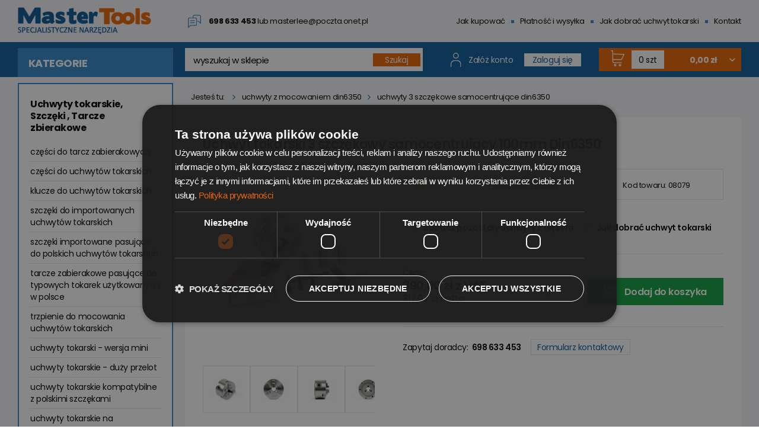

--- FILE ---
content_type: text/html; charset=utf-8
request_url: https://www.mastertools.pl/p1028,uchwyt-tokarski-3-szczekowy-samocentrujacy-100mm-din6350.html
body_size: 15119
content:
<!doctype html>
<html lang="pl"><head><meta http-equiv="Content-Type" content="text/html; charset=utf-8"><title>Uchwyt tokarski 3 szczękowy  samocentrujący 100mm Din6350 : MasterTools.pl</title>
<link rel="canonical" href="https://www.mastertools.pl/p1028,uchwyt-tokarski-3-szczekowy-samocentrujacy-100mm-din6350.html">
<meta name="keywords" content="UCHWYT TOKARSKI 3 SZCZĘKOWY 100mm DIN6350 . SAMOCENTRUJĄCY">
<meta name="description" content="UCHWYT TOKARSKI 3 SZCZĘKOWY 100mm DIN6350 . SAMOCENTRUJĄCY">
<meta property="og:title" content="Uchwyt tokarski 3 szczękowy  samocentrujący 100mm Din6350">
<meta property="og:type" content="product">
<meta property="og:url" content="https://www.mastertools.pl/p1028,uchwyt-tokarski-3-szczekowy-samocentrujacy-100mm-din6350.html">
<meta property="og:description" content="UCHWYT TOKARSKI 3 SZCZĘKOWY 100mm DIN6350 . SAMOCENTRUJĄCY">
<meta property="og:image" content="https://www.mastertools.pl/galerie/u/uchwyt-tokarski-3-szczekowy-s_21297.jpg">
<meta property="og:site_name" content="MasterTools.pl"><meta name="viewport" content="width=device-width, initial-scale=1, shrink-to-fit=no">
<meta name="MobileOptimized" content="360">
<meta name="HandheldFriendly" content="true">
 
<link rel="preload" as="style" href="dist/css/styles.css?v=348">
<link rel="preload" as="style" href="dist/css/mobile.css?v=348">

<link rel="stylesheet" as="style" media="(min-width: 1025px)" href="dist/css/styles.css?v=348">
<link rel="stylesheet" as="style" media="(max-width: 1024px)" href="dist/css/mobile.css?v=348">

<!-- Google Tag Manager -->
<script>(function(w,d,s,l,i){w[l]=w[l]||[];w[l].push({'gtm.start':
new Date().getTime(),event:'gtm.js'});var f=d.getElementsByTagName(s)[0],
j=d.createElement(s),dl=l!='dataLayer'?'&l='+l:'';j.async=true;j.src=
'https://www.googletagmanager.com/gtm.js?id='+i+dl;f.parentNode.insertBefore(j,f);
})(window,document,'script','dataLayer','GTM-NN2SP3T5');</script>
<!-- End Google Tag Manager -->

<script type="text/javascript">var aProdukty = []; var aProduktyN = []; var aProduktyRadio = []; </script><script src="skrypty.php"></script><script type="application/ld+json">{"@context":"http://schema.org","@type":"BreadcrumbList","itemListElement":[{"@type":"ListItem","position":1,"item":{"@id":"https://www.mastertools.pl/k206,uchwyty-tokarskie-szczeki-tarcze-zbierakowe.html","name":"Uchwyty tokarskie, Szczęki , Tarcze zbierakowe"}},{"@type":"ListItem","position":2,"item":{"@id":"https://www.mastertools.pl/k208,uchwyty-tokarskie-nie-kompatybilne-z-polskimi-szczekami.html","name":"UCHWYTY TOKARSKIE NIE KOMPATYBILNE Z POLSKIMI SZCZĘKAMI "}},{"@type":"ListItem","position":3,"item":{"@id":"https://www.mastertools.pl/k214,uchwyty-z-mocowaniem-din6350.html","name":"UCHWYTY Z MOCOWANIEM DIN6350"}},{"@type":"ListItem","position":4,"item":{"@id":"https://www.mastertools.pl/k153,uchwyty-3-szczekowe-samocentrujace-din6350.html","name":"UCHWYTY 3 SZCZĘKOWE SAMOCENTRUJĄCE DIN6350"}}]}</script></head><body><img id="loading-image" src="img/loading.gif" alt="loading" style="height: 1px; width: 1px; position: absolute; left: 0; top: 0; display: none"><div id="kqs-tlo" style="width: 100%; height: 100%; display: none; position: fixed; top: 0; left: 0; background-color: #000000; z-index: 1000; opacity: 0; transition: opacity 0.5s linear;" onclick="kqs_off();"></div><div id="galeria-box" style="display: none; position: fixed; color: #000000; background-color: #ffffff; z-index: 1001; border: 0; box-shadow: 0 5px 20px #808080; opacity: 0; transition: opacity 0.5s linear;"><div id="galeria-podklad" style="width: 32px; height: 32px; margin: 20px; text-align: center"><img src="img/loading.gif" alt="loading" id="galeria-obraz" onclick="kqs_off();"></div><div style="margin: -10px 10px 10px 10px" id="galeria-miniatury"></div><div id="galeria-nazwa" style="margin: 10px; color: #000000; font-weight: bold; text-align: center"></div><div class="kqs-iks" style="width: 20px; height: 20px; position: absolute; cursor: pointer; top: 0; right: 0; background: #ffffff url(img/iks.png) 2px 6px/12px no-repeat; box-sizing: content-box;" onclick="kqs_off();"></div></div><table id="kqs-box-tlo" style="width: 100%; height: 100%; display: none; position: fixed; top: 0; left: 0; z-index: 1001; opacity: 0; transition: opacity 0.5s linear;"><tr><td style="width: 100%; height: 100%; vertical-align: middle"><div id="kqs-box" style="width: 95%; height: 95%; position: relative; margin: auto; color: #000000; background-color: #ffffff; border-radius: 10px; border: 0; box-shadow: 0 5px 20px #808080"><div id="kqs-box-zawartosc" style="height: 100%; padding: 20px"></div><div class="kqs-iks" style="width: 20px; height: 20px; position: absolute; cursor: pointer; top: 0; right: 0; background: url(img/iks.png) 2px 6px/12px no-repeat; box-sizing: content-box" onclick="kqs_off();"></div></div></td></tr></table><div id="podpowiedzi" class="m-hint" style="visibility: hidden; position: absolute;"></div><!-- Google Tag Manager (noscript) -->
<noscript><iframe src="https://www.googletagmanager.com/ns.html?id=GTM-NN2SP3T5"
height="0" width="0" style="display:none;visibility:hidden"></iframe></noscript>
<!-- End Google Tag Manager (noscript) -->

<div class="m-header">
     <div class="m-header__grid wrapper">
          <div class="m-header__logo">
               <a href="/"><img src="dist/img/logo-mastertools.png" alt="MasterTools Sklep z narzędziami specjalistycznymi"></a>
          </div>

          <div class="m-header__contact">
               <img src="dist/img/ico-call.svg" alt="Kontakt ze sklepem"> <span class="mobile"><a href="call:698633453">698 633 453</a></span> <span class="email">lub <a href="mailto:masterlee@poczta.onet.pl">masterlee@poczta.onet.pl</a></span>
          </div>

          <div class="m-header__menu">
               <ul>
                    <li><a href="i1,jak-kupowac.html">Jak kupować</a></li>
                   <li><a href="i3,platnosc-i-wysylka.html">Płatność i wysyłka</a></li>
                    <li><a href="https://mastertools.pl/instrukcja/" target="_blank">Jak dobrać uchwyt tokarski</a></li>
                    <li><a href="kontakt.html">Kontakt</a></li>
               </ul>
          </div>

     </div>
</div>


<div class="m-bar">
     <div class="wrapper m-bar__grid">

          <div class="m-bar__cat">
               <span>Kategorie</span>

               <div class="m-bar__mob">
                    <a href="javascript:void(0)">
                         <span></span>
                         <span></span>
                         <span></span>
                    </a>
               </div>
          </div>

		          <div class="m-bar__search"><form action="index.php" method="get" style="display: flex; flex:0 0 100%; align-items: center">
               <input type="text" placeholder="wyszukaj w sklepie" name="szukaj" id="input-szukaj" onkeyup="podpowiedz(this.value);" autocomplete="off"><input type="hidden" name="d" value="szukaj" />

               <button type="submit" style="margin-left:auto">
                    <span>Szukaj</span>
               </button>
              </form> </div>

		          <div class="m-bar__account">
              <a href="index.php?d=konto" class="js-mob-acc"></a>
               <img src="dist/img/ico-user.svg" alt="Konto klienta" class="">
               <a href="index.php?d=rejestracja">Załóż konto</a>
               <a href="index.php?d=login" class="marked"><span>Zaloguj się</span></a>
          </div>
		<div id="mKoszyk">          <div class="m-bar__cart">
               <a href="koszyk.html">
                    <img src="dist/img/ico-cart.svg" alt="Koszyk"> <span class="qty">0 szt</span> <span class="amount">0,00 zł</span>
               </a>
          </div>

</div>

     </div>
</div>


<div class="m-content subpage">
     <div class="m-content__grid wrapper">
          <div class="m-content__sidebar">
               
                              <div class="m-categories">
                    <a href="javascript:void(0)" class="m-categories__close">
                         <span></span>
                         <span></span>
                    </a>
                    <ul>
                         <li class="s-top"><a href="k117,akcesoria-dysze-kartusze.html">Akcesoria, Dysze, Kartusze</a><span class="sub-trigger"><img src="dist/img/ico-str-3.svg" alt="Rozwiń"></span><ul><li class="s8"><a href="k124,palniki-gazowe-lutownicze-i-dekarskie.html">PALNIKI GAZOWE LUTOWNICZE I DEKARSKIE </a><span class="sub-trigger"><img src="dist/img/ico-str-3.svg" alt="Rozwiń"></span><ul><li class="s16"><a href="k150,palniki-dekarskie.html">PALNIKI DEKARSKIE</a></li><li class="s16"><a href="k151,palniki-lutownicze.html">PALNIKI LUTOWNICZE</a></li></ul></li><li class="s8"><a href="k248,reduktory-gazowe.html">REDUKTORY GAZOWE</a></li></ul></li><li class="s-top"><a href="k429,glowice-wytaczarkie-gwintujace.html">Głowice wytaczarskie, Gwintujące</a><span class="sub-trigger"><img src="dist/img/ico-str-3.svg" alt="Rozwiń"></span><ul><li class="s8"><a href="k384,glowice-do-gwintowania.html">GŁOWICE DO GWINTOWANIA</a></li><li class="s8"><a href="k280,glowice-wytaczarskie.html">GŁOWICE WYTACZARSKIE</a><span class="sub-trigger"><img src="dist/img/ico-str-3.svg" alt="Rozwiń"></span><ul><li class="s16"><a href="k380,glowice.html">GŁOWICE</a></li><li class="s16"><a href="k382,noze-wytaczadla.html">NOŻE WYTACZADŁA</a></li><li class="s16"><a href="k381,trzpienie-do-glowic.html">TRZPIENIE DO GŁOWIC</a></li><li class="s16"><a href="k379,zestawy.html">ZESTAWY</a></li></ul></li></ul></li><li class="s-top"><a href="k291,imadla.html">Imadła</a><span class="sub-trigger"><img src="dist/img/ico-str-3.svg" alt="Rozwiń"></span><ul><li class="s8"><a href="k386,czesci-do-imadel.html">CZĘŚCI DO IMADEŁ </a><span class="sub-trigger"><img src="dist/img/ico-str-3.svg" alt="Rozwiń"></span><ul><li class="s16"><a href="k387,kamienie-ustalajace.html">KAMIENIE USTALAJĄCE</a></li><li class="s16"><a href="k388,lapy-dociskowe.html">ŁAPY DOCISKOWE</a></li><li class="s16"><a href="k390,obsady-do-imadel.html">OBSADY DO IMADEŁ</a></li><li class="s16"><a href="k389,zderzaki.html">ZDERZAKI</a></li></ul></li><li class="s8"><a href="k320,imadla-stalowe.html">IMADŁA STALOWE</a><span class="sub-trigger"><img src="dist/img/ico-str-3.svg" alt="Rozwiń"></span><ul><li class="s16"><a href="k392,klucze-do-imadel.html">KLUCZE DO IMADEŁ</a></li><li class="s16"><a href="k322,modulowe.html">MODUŁOWE</a></li><li class="s16"><a href="k327,nietypowe.html">NIETYPOWE</a></li><li class="s16"><a href="k325,podwojne.html">PODWÓJNE</a></li><li class="s16"><a href="k323,poziomo-pionowe.html">POZIOMO-PIONOWE</a></li><li class="s16"><a href="k321,precyzyjne.html">PRECYZYJNE</a></li><li class="s16"><a href="k391,szczeki-zamienne-do-imadel.html">SZCZĘKI ZAMIENNE DO IMADEŁ</a><span class="sub-trigger"><img src="dist/img/ico-str-3.svg" alt="Rozwiń"></span><ul><li class="s24"><a href="k393,szczeki-miekkie.html">SZCZĘKI MIĘKKIE</a></li><li class="s24"><a href="k395,szczeki-rowkowane.html">SZCZĘKI ROWKOWANE</a></li><li class="s24"><a href="k396,szczeki-specjalne-1.html">SZCZĘKI SPECJALNE 1</a></li><li class="s24"><a href="k397,szczeki-specjalne-2.html">SZCZĘKI SPECJALNE 2</a></li><li class="s24"><a href="k394,szczeki-standard.html">SZCZĘKI STANDARD</a></li></ul></li><li class="s16"><a href="k328,uchylne.html">UCHYLNE</a></li></ul></li><li class="s8"><a href="k329,imadla-zeliwne.html">IMADŁA ŻELIWNE</a><span class="sub-trigger"><img src="dist/img/ico-str-3.svg" alt="Rozwiń"></span><ul><li class="s16"><a href="k330,kolyskowe.html">KOŁYSKOWE</a></li><li class="s16"><a href="k331,obrotowe.html">OBROTOWE</a></li><li class="s16"><a href="k332,standard.html">STANDARD</a></li></ul></li><li class="s8"><a href="k317,podstawy-obrotowe-do-imadel-stalowych.html">PODSTAWY OBROTOWE DO IMADEŁ STALOWYCH</a></li></ul></li><li class="s-top"><a href="k432,narzedzia-i-akcesoria-tokarskie.html">Narzędzia i akcesoria tokarskie</a><span class="sub-trigger"><img src="dist/img/ico-str-3.svg" alt="Rozwiń"></span><ul><li class="s8"><a href="k431,imaki-i-klucze-do-imakow.html">Imaki i klucze do imaków</a><span class="sub-trigger"><img src="dist/img/ico-str-3.svg" alt="Rozwiń"></span><ul><li class="s16"><a href="k406,imaki.html">IMAKI</a></li><li class="s16"><a href="k407,klucz-do-imakow.html">KLUCZ DO IMAKÓW</a></li></ul></li><li class="s8"><a href="k408,male-urzadzenia-podzialowe-i-wyposazenie.html">Małe urządzenia podziałowe i wyposażenie</a><span class="sub-trigger"><img src="dist/img/ico-str-3.svg" alt="Rozwiń"></span><ul><li class="s16"><a href="k411,imadla.html">IMADŁA</a></li><li class="s16"><a href="k409,stoly-podzialowe.html">STOŁY PODZIAŁOWE</a></li><li class="s16"><a href="k412,uchwyty.html">UCHWYTY</a></li><li class="s16"><a href="k425,zestawy.html">ZESTAWY</a></li></ul></li><li class="s8"><a href="k428,oprawki-tuleje-lapy-mocujace.html">Oprawki, Tuleje, Łapy mocujące</a><span class="sub-trigger"><img src="dist/img/ico-str-3.svg" alt="Rozwiń"></span><ul><li class="s16"><a href="k289,lapy-mocujace-plytki-dociskowe.html">ŁAPY MOCUJĄCE  -  PŁYTKI DOCISKOWE</a></li><li class="s16"><a href="k276,oprawki-zaciskowe.html">OPRAWKI ZACISKOWE</a><span class="sub-trigger"><img src="dist/img/ico-str-3.svg" alt="Rozwiń"></span><ul><li class="s24"><a href="k370,iso.html">ISO</a></li><li class="s24"><a href="k342,klucze-do-oprawek-zaciskowych.html">KLUCZE  DO OPRAWEK ZACISKOWYCH</a></li><li class="s24"><a href="k357,oprawka-zaciskowa-z-chwytem-weldona.html">OPRAWKA ZACISKOWA -  Z CHWYTEM WELDONA</a><span class="sub-trigger"><img src="dist/img/ico-str-3.svg" alt="Rozwiń"></span><ul><li class="s32"><a href="k358,bt.html">BT</a></li><li class="s32"><a href="k360,din.html">DIN</a></li></ul></li><li class="s24"><a href="k364,oprawki-zaciskowe-bt.html">OPRAWKI  ZACISKOWE  BT</a></li><li class="s24"><a href="k365,oprawki-din69871.html">OPRAWKI DIN69871 </a></li><li class="s24"><a href="k278,oprawki-zaciskowe-din228-do-tulejek-er-din6499.html">OPRAWKI ZACISKOWE DIN228 DO TULEJEK ER (DIN6499)</a></li><li class="s24"><a href="k385,oprawki-zaciskowe-walcowe.html">OPRAWKI ZACISKOWE WALCOWE</a></li></ul></li><li class="s16"><a href="k282,tuleje.html">TULEJE</a><span class="sub-trigger"><img src="dist/img/ico-str-3.svg" alt="Rozwiń"></span><ul><li class="s24"><a href="k338,tuleja-dyszel.html">TULEJA - DYSZEL</a></li><li class="s24"><a href="k334,tuleja-redukcyjna-przedluzona.html">TULEJA REDUKCYJNA PRZEDŁUŻONA</a></li><li class="s24"><a href="k337,tuleja-zaciskowa-r8-05-d.html">TULEJA ZACISKOWA R8-05-d</a></li><li class="s24"><a href="k335,tuleje-zestawy.html">TULEJE - ZESTAWY</a></li><li class="s24"><a href="k281,tuleje-redukcycjne.html">TULEJE REDUKCYCJNE</a></li><li class="s24"><a href="k270,tuleje-zaciskowe-na-sztuki.html">TULEJE ZACISKOWE NA SZTUKI</a><span class="sub-trigger"><img src="dist/img/ico-str-3.svg" alt="Rozwiń"></span><ul><li class="s32"><a href="k275,5c.html">5C</a></li><li class="s32"><a href="k339,er11-din6499.html">ER11-DIN6499</a></li><li class="s32"><a href="k271,er16-din6499.html">ER16-DIN6499</a></li><li class="s32"><a href="k340,er20-din6499.html">ER20-DIN6499</a></li><li class="s32"><a href="k272,er25-din6499.html">ER25-DIN6499</a></li><li class="s32"><a href="k273,er32-din6499.html">ER32-DIN6499</a></li><li class="s32"><a href="k274,er40-din6499.html">ER40-DIN6499</a></li><li class="s32"><a href="k341,nakretki-do-tulejek.html">NAKRĘTKI DO TULEJEK</a></li></ul></li><li class="s24"><a href="k314,zestawy-tuleje-oprawki.html">ZESTAWY  TULEJE  + OPRAWKI</a></li></ul></li></ul></li><li class="s8"><a href="k383,podkladki-rownolegle.html">Podkładki równoległe</a></li><li class="s8"><a href="k279,uchwyty-wiertarskie-trzpienie.html">Uchwyty wiertarskie + trzpienie</a><span class="sub-trigger"><img src="dist/img/ico-str-3.svg" alt="Rozwiń"></span><ul><li class="s16"><a href="k344,trzpienie-do-uchwytow-wiertarskich.html">TRZPIENIE DO UCHWYTÓW WIERTARSKICH</a></li><li class="s16"><a href="k343,uchwyty-wiertarskie.html">UCHWYTY WIERTARSKIE </a></li><li class="s16"><a href="k399,zestaw-uchwyt-wiertarski-trzpien.html">ZESTAW - UCHWYT WIERTARSKI + TRZPIEŃ</a></li></ul></li></ul></li><li class="s-top"><a href="k298,narzedzia-medyczne-mix.html">Narzędzia medyczne - MIX</a></li><li class="s-top"><a href="k262,narzedzia-podzialowe.html">Narzędzia podziałowe</a><span class="sub-trigger"><img src="dist/img/ico-str-3.svg" alt="Rozwiń"></span><ul><li class="s8"><a href="k422,narzedzia-podzialowe-zestawy.html">NARZĘDZIA PODZIAŁOWE - ZESTAWY </a></li><li class="s8"><a href="k263,stoly-obrotowe-podzialowe.html">STOŁY OBROTOWE PODZIAŁOWE</a></li></ul></li><li class="s-top"><a href="k122,narzedzia-pomiarowe.html">Narzędzia pomiarowe</a><span class="sub-trigger"><img src="dist/img/ico-str-3.svg" alt="Rozwiń"></span><ul><li class="s8"><a href="k140,czujniki-zegarowe.html">CZUJNIKI ZEGAROWE</a></li><li class="s8"><a href="k376,dodatkowe-wyposazenie.html">DODATKOWE WYPOSAŻENIE</a></li><li class="s8"><a href="k244,grubosciomierze.html">GRUBOŚCIOMIERZE</a></li><li class="s8"><a href="k130,katomierze-zegarowe-i-elektroniczne.html">KĄTOMIERZE ZEGAROWE I ELEKTRONICZNE</a></li><li class="s8"><a href="k168,katownik-ze-stopka-90.html">KĄTOWNIK ZE STOPKĄ   90'</a></li><li class="s8"><a href="k172,linialy-stalowe.html">LINIAŁY STALOWE</a></li><li class="s8"><a href="k241,mikrometry.html">MIKROMETRY</a><span class="sub-trigger"><img src="dist/img/ico-str-3.svg" alt="Rozwiń"></span><ul><li class="s16"><a href="k135,mikrometry-elektroniczne-wewnetrzne.html">MIKROMETRY ELEKTRONICZNE WEWNĘTRZNE</a></li><li class="s16"><a href="k372,mikrometry-talerzykowe.html">MIKROMETRY TALERZYKOWE</a></li><li class="s16"><a href="k134,mikrometry-zwykle-wewnetrzne.html">MIKROMETRY ZWYKŁE WEWNĘTRZNE</a></li><li class="s16"><a href="k120,mikrometry-zwykle-zewnetrzne.html">MIKROMETRY ZWYKŁE ZEWNĘTRZNE</a></li></ul></li><li class="s8"><a href="k246,promieniomierze.html">PROMIENIOMIERZE </a></li><li class="s8"><a href="k242,srednicowki.html">ŚREDNICÓWKI</a><span class="sub-trigger"><img src="dist/img/ico-str-3.svg" alt="Rozwiń"></span><ul><li class="s16"><a href="k249,srednicowka-palcowa.html">ŚREDNICÓWKA PALCOWA</a></li><li class="s16"><a href="k418,srednicowki-dwupunktowe-z-czujnikiem-elektronicznym.html">ŚREDNICÓWKI DWUPUNKTOWE Z CZUJNIKIEM ELEKTRONICZNYM</a></li><li class="s16"><a href="k127,srednicowki-dwupunktowe-z-czujnikiem-zegarowym.html">ŚREDNICÓWKI DWUPUNKTOWE Z CZUJNIKIEM ZEGAROWYM</a></li><li class="s16"><a href="k126,srednicowki-trzypunktowe-zwykle.html">ŚREDNICÓWKI TRZYPUNKTOWE ZWYKŁE</a></li></ul></li><li class="s8"><a href="k401,wzorce-gwintow-szczelinomierze-wzorce-katow.html">WZORCE GWINTÓW  , SZCZELINOMIERZE , WZORCE KĄTÓW</a></li></ul></li><li class="s-top"><a href="k173,narzedzia-slusarskie.html">Narzędzia ślusarskie</a><span class="sub-trigger"><img src="dist/img/ico-str-3.svg" alt="Rozwiń"></span><ul><li class="s8"><a href="k175,cyrkle-slusarskie.html">CYRKLE ŚLUSARSKIE</a></li><li class="s8"><a href="k174,macki.html">MACKI</a></li><li class="s8"><a href="k368,podstawy-montazowe-do-oprawek.html">PODSTAWY MONTAŻOWE DO OPRAWEK </a></li></ul></li><li class="s-top"><a href="k319,nowosci.html">Nowości</a><span class="sub-trigger"><img src="dist/img/ico-str-3.svg" alt="Rozwiń"></span><ul><li class="s8"><a href="k414,inne.html">INNE</a></li><li class="s8"><a href="k404,moletki.html">MOLETKI</a></li><li class="s8"><a href="k424,oprawka-ze-stalka.html">OPRAWKA ZE STALKĄ</a></li><li class="s8"><a href="k423,przystawki-frezarskie.html">PRZYSTAWKI FREZARSKIE</a></li><li class="s8"><a href="k415,sercowki.html">SERCÓWKI</a></li><li class="s8"><a href="k416,stoly-frezerskie.html">STOŁY FREZERSKIE</a></li></ul></li><li class="s-top"><a href="k430,noze-tokarskie-plytki-skrawajace.html">Noże tokarskie, Płytki skrawające</a><span class="sub-trigger"><img src="dist/img/ico-str-3.svg" alt="Rozwiń"></span><ul><li class="s8"><a href="k251,noze-tokarskie.html">NOŻE TOKARSKIE</a><span class="sub-trigger"><img src="dist/img/ico-str-3.svg" alt="Rozwiń"></span><ul><li class="s16"><a href="k253,noze-tokarskie-na-sztuki.html">NOŻE TOKARSKIE  NA SZTUKI</a><span class="sub-trigger"><img src="dist/img/ico-str-3.svg" alt="Rozwiń"></span><ul><li class="s24"><a href="k259,noze-oprawkowe.html">NOŻE OPRAWKOWE </a></li><li class="s24"><a href="k258,noze-skladane.html">NOŻE SKŁADANE</a></li></ul></li><li class="s16"><a href="k252,noze-tokarskie-komplety.html">NOŻE TOKARSKIE - KOMPLETY</a><span class="sub-trigger"><img src="dist/img/ico-str-3.svg" alt="Rozwiń"></span><ul><li class="s24"><a href="k260,noz-skladak-zestaw-plytek.html">NÓŻ SKŁADAK + ZESTAW PŁYTEK</a></li><li class="s24"><a href="k255,noze-tokarskie-komplety-stale.html">NOŻE TOKARSKIE - KOMPLETY-  STAŁE</a></li><li class="s24"><a href="k254,noze-tokarskie-komplety-skladaki.html">NOŻE TOKARSKIE - KOMPLETY- SKŁADAKI</a></li><li class="s24"><a href="k256,noze-tokarskie-komplety-wytaczaki.html">NOŻE TOKARSKIE - KOMPLETY- WYTACZAKI</a></li></ul></li></ul></li><li class="s8"><a href="k318,plytki-skrawajace.html">PŁYTKI SKRAWAJĄCE </a></li></ul></li><li class="s-top"><a href="k355,stoly-frezerskie.html">Stoły frezerskie</a></li><li class="s-top"><a href="k261,stoly-krzyzowe.html">Stoły krzyżowe</a></li><li class="s-top"><a href="k116,taborety-gazowe-kuchenki.html">Taborety gazowe, Kuchenki</a><span class="sub-trigger"><img src="dist/img/ico-str-3.svg" alt="Rozwiń"></span><ul><li class="s8"><a href="k433,akcesoria-do-taboretow-gazowych-i-kuchenek.html">Akcesoria do taboretów gazowych i kuchenek </a></li><li class="s8"><a href="k194,kuchenki-na-gaz-propan-butan.html">KUCHENKI NA GAZ PROPAN BUTAN</a></li><li class="s8"><a href="k192,kuchenki-na-gaz-ziemny.html">KUCHENKI NA GAZ ZIEMNY</a></li><li class="s8"><a href="k247,taborety-gazowe.html">TABORETY GAZOWE</a></li></ul></li><li class="s-top active"><a href="k206,uchwyty-tokarskie-szczeki-tarcze-zbierakowe.html">Uchwyty tokarskie, Szczęki , Tarcze zbierakowe</a><span class="sub-trigger"><img src="dist/img/ico-str-3.svg" alt="Rozwiń"></span><ul><li class="s8"><a href="k293,czesci-do-tarcz-zabierakowych.html">CZĘŚCI DO TARCZ ZABIERAKOWYCH</a></li><li class="s8"><a href="k201,czesci-do-uchwytow-tokarskich.html">CZĘŚCI DO UCHWYTÓW TOKARSKICH</a><span class="sub-trigger"><img src="dist/img/ico-str-3.svg" alt="Rozwiń"></span><ul><li class="s16"><a href="k202,czesci-do-uchwytow-tokarskich-seria-k11-k12.html">CZĘŚCI DO  UCHWYTÓW TOKARSKICH SERIA K11,K12</a></li><li class="s16"><a href="k203,czesci-do-uchwytow-tokarskich-seria-dk11-dk12.html">CZĘŚCI DO UCHWYTÓW TOKARSKICH SERIA DK11,DK12</a></li><li class="s16"><a href="k204,czesci-do-uchwytow-tokarskich-seria-ps3-ps4.html">CZĘŚCI DO UCHWYTÓW TOKARSKICH SERIA PS3,PS4</a></li></ul></li><li class="s8"><a href="k205,klucze-do-uchwytow-tokarskich.html">KLUCZE DO UCHWYTÓW TOKARSKICH </a></li><li class="s8"><a href="k161,szczeki-do-importowanych-uchwytow-tokarskich.html">SZCZĘKI DO IMPORTOWANYCH UCHWYTÓW TOKARSKICH</a><span class="sub-trigger"><img src="dist/img/ico-str-3.svg" alt="Rozwiń"></span><ul><li class="s16"><a href="k232,szczeki-do-uchwytow-3-szczekowych-samocentrujacych.html">SZCZĘKI DO UCHWYTÓW 3 SZCZĘKOWYCH SAMOCENTRUJĄCYCH</a><span class="sub-trigger"><img src="dist/img/ico-str-3.svg" alt="Rozwiń"></span><ul><li class="s24"><a href="k438,gorne-miekkie.html">GÓRNE MIĘKKIE </a></li><li class="s24"><a href="k237,miekkie-dwuczesciowe.html">MIĘKKIE DWUCZĘŚCIOWE</a></li><li class="s24"><a href="k236,miekkie-jednolite.html">MIĘKKIE JEDNOLITE</a></li><li class="s24"><a href="k440,podstawy-twarde.html">PODSTAWY TWARDE</a></li><li class="s24"><a href="k235,wewnetrzne-lewe.html">WEWNĘTRZNE LEWE</a></li><li class="s24"><a href="k234,zewnetrzne-prawe.html">ZEWNĘTRZNE-PRAWE</a></li></ul></li><li class="s16"><a href="k233,szczeki-do-uchwytow-4-szczekowych-samocentrujacych.html">SZCZĘKI DO UCHWYTÓW 4-SZCZĘKOWYCH SAMOCENTRUJĄCYCH</a><span class="sub-trigger"><img src="dist/img/ico-str-3.svg" alt="Rozwiń"></span><ul><li class="s24"><a href="k434,miekkie-jednolite.html">Miękkie jednolite</a></li><li class="s24"><a href="k435,miekkie-dwuczesciowe.html">miękkie-dwuczęściowe</a></li><li class="s24"><a href="k436,wewnetrzne-lewe.html">wewnętrzne lewe</a></li><li class="s24"><a href="k437,zewnetrzne-prawe.html">zewnętrzne prawe</a></li></ul></li></ul></li><li class="s8"><a href="k185,szczeki-importowane-pasujace-do-polskich-uchwytow-tokarskich.html">SZCZĘKI IMPORTOWANE PASUJĄCE DO POLSKICH UCHWYTÓW TOKARSKICH </a><span class="sub-trigger"><img src="dist/img/ico-str-3.svg" alt="Rozwiń"></span><ul><li class="s16"><a href="k186,szczeki-do-uchwytow-tokarskich-3-szczekowych.html">SZCZĘKI DO UCHWYTÓW TOKARSKICH  3 SZCZĘKOWYCH </a><span class="sub-trigger"><img src="dist/img/ico-str-3.svg" alt="Rozwiń"></span><ul><li class="s24"><a href="k231,gory-miekkie.html">GÓRY MIĘKKIE </a></li><li class="s24"><a href="k229,gory-twarde-odwracalne.html">GÓRY TWARDE ODWRACALNE</a></li><li class="s24"><a href="k224,miekkie-dwuczesciowe.html">MIĘKKIE DWUCZĘŚCIOWE</a></li><li class="s24"><a href="k223,miekkie-jednolite.html">MIĘKKIE-JEDNOLITE</a></li><li class="s24"><a href="k230,podstawy-twarde-uniwersalne-do-gor-miekkich-oraz-twardych.html">PODSTAWY TWARDE (UNIWERSALNE DO GÓR MIĘKKICH ORAZ TWARDYCH )</a></li><li class="s24"><a href="k222,wewnatrzene-lewe.html">WEWNĄTRZENE-LEWE</a></li><li class="s24"><a href="k221,zewnetrzne-prawe.html">ZEWNĘTRZNE -PRAWE</a></li></ul></li><li class="s16"><a href="k187,szczeki-do-uchwytow-tokarskich-4-szczekowych.html">SZCZĘKI DO UCHWYTÓW TOKARSKICH 4 SZCZĘKOWYCH</a><span class="sub-trigger"><img src="dist/img/ico-str-3.svg" alt="Rozwiń"></span><ul><li class="s24"><a href="k439,gorne-twarde.html">GÓRNE TWARDE</a></li><li class="s24"><a href="k228,miekkie-dwuczesciowe.html">MIĘKKIE-DWUCZĘŚCIOWE</a></li><li class="s24"><a href="k227,miekkie-jednolite.html">MIĘKKIE-JEDNOLITE</a></li><li class="s24"><a href="k226,wewnetrzne-lewe.html">WEWNĘTRZNE-LEWE</a></li><li class="s24"><a href="k225,zewnatrze-prawe.html">ZEWNĄTRZE-PRAWE</a></li></ul></li></ul></li><li class="s8"><a href="k188,tarcze-zabierakowe-pasujace-do-typowych-tokarek-uzytkowanych-w-polsce.html">TARCZE ZABIERAKOWE PASUJĄCE DO TYPOWYCH TOKAREK UŻYTKOWANYCH W POLSCE </a><span class="sub-trigger"><img src="dist/img/ico-str-3.svg" alt="Rozwiń"></span><ul><li class="s16"><a href="k190,tarcze-mocowane-na-camlock-din55029.html">TARCZE MOCOWANE NA CAMLOCK DIN55029</a></li><li class="s16"><a href="k189,tarcze-mocowane-na-sruby-din55027.html">TARCZE MOCOWANE NA ŚRUBY DIN55027</a></li><li class="s16"><a href="k419,tarcze-mocowanie-wg-din55026.html">TARCZE MOCOWANIE  WG DIN55026</a></li><li class="s16"><a href="k371,tarcze-zabierakowe-surowe.html">TARCZE ZABIERAKOWE SUROWE</a></li></ul></li><li class="s8"><a href="k345,trzpienie-do-mocowania-uchwytow-tokarskich.html">TRZPIENIE DO MOCOWANIA UCHWYTÓW TOKARSKICH</a></li><li class="s8"><a href="k294,uchwyty-tokarski-wersja-mini.html">UCHWYTY TOKARSKI - WERSJA MINI</a></li><li class="s8"><a href="k297,uchwyty-tokarskie-duzy-przelot.html">UCHWYTY TOKARSKIE - DUŻY PRZELOT</a></li><li class="s8"><a href="k207,uchwyty-tokarskie-kompatybilne-z-polskimi-szczekami.html">UCHWYTY TOKARSKIE KOMPATYBILNE Z POLSKIMI SZCZĘKAMI</a><span class="sub-trigger"><img src="dist/img/ico-str-3.svg" alt="Rozwiń"></span><ul><li class="s16"><a href="k295,uchwyty-tokarskie-4-szczekowe-z-niezalezne-z-bezposrednim-montazem.html"> UCHWYTY TOKARSKIE 4 SZCZĘKOWE Z NIEZALEŻNE Z BEZPOŚREDNIM MONTAŻEM </a></li><li class="s16"><a href="k378,uchwyty-montowane-od-czola-front-mounting.html">UCHWYTY MONTOWANE OD CZOŁA FRONT MOUNTING</a></li><li class="s16"><a href="k184,uchwyty-tokarskie-3-szczekowe-samocentrujace-ps3-din6350-pasuja-polskie-szczeki.html">UCHWYTY TOKARSKIE  3 SZCZĘKOWE SAMOCENTRUJĄCE PS3  DIN6350 - PASUJA POLSKIE SZCZĘKI </a></li><li class="s16"><a href="k245,uchwyty-tokarskie-mocowanie-od-czola.html">UCHWYTY TOKARSKIE  MOCOWANIE OD CZOŁA</a></li><li class="s16"><a href="k183,uchwyty-tokarskie-4-szczekowe-samocentrujace-ps4-din6350-pasuja-polskie-szczeki.html">UCHWYTY TOKARSKIE 4 SZCZĘKOWE SAMOCENTRUJĄCE PS4 - DIN6350  -PASUJA POLSKIE SZCZĘKI </a></li><li class="s16"><a href="k198,uchwyty-tokarskie-seria-ps3-ps4-pasja-polskie-szczeki-z-mocowaniem-na-camlock-din55029.html">UCHWYTY TOKARSKIE SERIA PS3,PS4 - PASJĄ POLSKIE SZCZĘKI Z MOCOWANIEM NA CAMLOCK DIN55029</a></li><li class="s16"><a href="k197,uchwyty-tokarskie-seria-ps3-ps4-pasja-polskie-szczeki-z-mocowaniem-na-sruby-din55027.html">UCHWYTY TOKARSKIE SERIA PS3,PS4 - PASJĄ POLSKIE SZCZĘKI Z MOCOWANIEM NA ŚRUBY DIN55027 </a></li><li class="s16"><a href="k200,uchwyty-tokarskie-stalowe-seria-p03-p04-z-mocowaniem-camlock-din55029-pasja-polskie-szczeki.html">UCHWYTY TOKARSKIE STALOWE SERIA P03,P04  Z MOCOWANIEM CAMLOCK DIN55029 -PASJĄ POLSKIE SZCZĘKI </a></li><li class="s16"><a href="k296,uchwyty-tokarskie-stalowe-seria-p03-p04-z-mocowaniem-na-sruby-din55027-pasujac-polskie-szczeki.html">UCHWYTY TOKARSKIE STALOWE SERIA P03,P04  Z MOCOWANIEM NA ŚRUBY DIN55027  -PASUJĄC POLSKIE SZCZĘKI </a></li><li class="s16"><a href="k199,uchwyty-tokarskie-stalowe-seria-p03-p04-pasja-polskie-szczeki-z-mocowaniem-din6350.html">UCHWYTY TOKARSKIE STALOWE SERIA P03,P04 - PASJĄ POLSKIE SZCZĘKI Z MOCOWANIEM DIN6350 </a></li></ul></li><li class="s8"><a href="k426,uchwyty-tokarskie-na-mocowanie-morsa.html">UCHWYTY TOKARSKIE NA MOCOWANIE MORSA</a></li><li class="active s8"><a href="k208,uchwyty-tokarskie-nie-kompatybilne-z-polskimi-szczekami.html">UCHWYTY TOKARSKIE NIE KOMPATYBILNE Z POLSKIMI SZCZĘKAMI </a><span class="sub-trigger"><img src="dist/img/ico-str-3.svg" alt="Rozwiń"></span><ul><li class="s16"><a href="k243,uchwyty-tokarskie-4-szczekowe-z-niezaleznym-ustawieniem-szczek-seria-pi.html"> UCHWYTY TOKARSKIE 4 SZCZĘKOWE Z NIEZALEŻNYM USTAWIENIEM SZCZĘK  SERIA PI - </a></li><li class="s16"><a href="k196,uchwyty-tokarski-seria-dk11-dk12-wykonane-z-bezposrednim-polaczeniem-na-camlock-din55029.html">UCHWYTY TOKARSKI SERIA DK11, DK12 WYKONANE Z BEZPOŚREDNIM POŁĄCZENIEM NA CAMLOCK DIN55029</a></li><li class="s16"><a href="k195,uchwyty-tokarski-seria-dk11-dk12-wykonane-z-bezposrednim-polaczeniem-na-sruby-din55027.html">UCHWYTY TOKARSKI SERIA DK11, DK12 WYKONANE Z BEZPOŚREDNIM POŁĄCZENIEM NA ŚRUBY DIN55027</a></li><li class="s16"><a href="k179,uchwyty-tokarskie-seria-k72-z-niezaleznymi-szczekami.html">UCHWYTY TOKARSKIE  SERIA  K72 Z NIEZALEŻNYMI SZCZĘKAMI</a></li><li class="active s16"><a href="k214,uchwyty-z-mocowaniem-din6350.html">UCHWYTY Z MOCOWANIEM DIN6350</a><span class="sub-trigger"><img src="dist/img/ico-str-3.svg" alt="Rozwiń"></span><ul><li class="active s24"><a href="k153,uchwyty-3-szczekowe-samocentrujace-din6350.html">UCHWYTY 3 SZCZĘKOWE SAMOCENTRUJĄCE DIN6350</a></li><li class="s24"><a href="k154,uchwyty-4-szczekowe-samocentrujace-din6350.html">UCHWYTY 4-SZCZĘKOWE SAMOCENTRUJĄCE DIN6350</a></li></ul></li><li class="s16"><a href="k217,uchwyty-z-mocowaniem-k11-k12.html">UCHWYTY Z MOCOWANIEM K11,K12</a><span class="sub-trigger"><img src="dist/img/ico-str-3.svg" alt="Rozwiń"></span><ul><li class="s24"><a href="k148,uchwyty-samocentrujace-3-szczekowe-k11.html">UCHWYTY SAMOCENTRUJĄCE 3-SZCZĘKOWE K11</a></li><li class="s24"><a href="k220,uchwyty-samocentrujace-4-szczekowe-k12.html">UCHWYTY SAMOCENTRUJĄCE 4-SZCZĘKOWE K12</a><span class="sub-trigger"><img src="dist/img/ico-str-3.svg" alt="Rozwiń"></span><ul><li class="s32"><a href="k149,uchwyty-tokarskie-4-szczekowe-k12.html">UCHWYTY TOKARSKIE 4 SZCZĘKOWE K12</a></li></ul></li></ul></li></ul></li><li class="s8"><a href="k427,uchwyty-tokarskie-obrotowe-na-mocowanie-morsa.html">UCHWYTY TOKARSKIE OBROTOWE  NA MOCOWANIE MORSA</a></li></ul></li><li class="s-top"><a href="k351,wiertla-i-kamienie-medyczne.html">Wiertła i kamienie medyczne</a><span class="sub-trigger"><img src="dist/img/ico-str-3.svg" alt="Rozwiń"></span><ul><li class="s8"><a href="k353,kamienie.html">KAMIENIE</a></li><li class="s8"><a href="k352,wiertla.html">WIERTŁA</a></li></ul></li><li class="s-top"><a href="k299,wieszaki-silikonowe-ramki.html">Wieszaki silikonowe, Ramki</a><span class="sub-trigger"><img src="dist/img/ico-str-3.svg" alt="Rozwiń"></span><ul><li class="s8"><a href="k311,ramki.html">RAMKI</a></li><li class="s8"><a href="k310,uchwyty.html">UCHWYTY</a></li><li class="s8"><a href="k313,wieszak-na-szczoteczki.html">WIESZAK NA SZCZOTECZKI</a></li><li class="s8"><a href="k305,wieszaki-do-2kg.html">WIESZAKI  DO 2KG</a><span class="sub-trigger"><img src="dist/img/ico-str-3.svg" alt="Rozwiń"></span><ul><li class="s16"><a href="k307,metal.html">METAL</a></li><li class="s16"><a href="k306,tworzywo.html">TWORZYWO</a></li></ul></li><li class="s8"><a href="k308,wieszaki-do-3kg.html">WIESZAKI DO 3KG</a></li><li class="s8"><a href="k301,wieszaki-do-5kg.html">WIESZAKI DO 5KG</a><span class="sub-trigger"><img src="dist/img/ico-str-3.svg" alt="Rozwiń"></span><ul><li class="s16"><a href="k303,metal.html">METAL</a></li><li class="s16"><a href="k304,tworzywo.html">TWORZYWO</a></li></ul></li><li class="s8"><a href="k309,zestawy.html">ZESTAWY</a></li></ul></li>
                    </ul>
               </div>
               <div class="m-last">
                    <div class="m-last__header">Ostatnio oglądane</div>
                    <div class="m-last__grid">
                                                  <div class="m-last__item">
                              <div class="m-last__thumb">
                                   <a href="p1028,uchwyt-tokarski-3-szczekowy-samocentrujacy-100mm-din6350.html"><img src="galerie/u/uchwyt-tokarski-3-szczekowy-s_21297_k.jpg" alt="Uchwyt tokarski 3 szczękowy  samocentrujący 100mm Din6350"></a>
                              </div>
                              <div class="m-last__infos">
                                   <a href="p1028,uchwyt-tokarski-3-szczekowy-samocentrujacy-100mm-din6350.html" class="m-last__name">Uchwyt tokarski 3 szczękowy  samocentrujący 100mm Din6350</a>
                                   <div class="m-last__price">
                                        <span class="brutto">390,00 zł z VAT</span>
                                   </div>
                              </div>
                         </div>
                    </div>
               </div>

          </div>

          <div class="m-content__main">

               <div class="m-breadcrumbs">
    <span class="info">Jesteś tu:</span> 
    <a href="k206,uchwyty-tokarskie-szczeki-tarcze-zbierakowe.html">Uchwyty tokarskie, Szczęki , Tarcze zbierakowe</a><a href="k208,uchwyty-tokarskie-nie-kompatybilne-z-polskimi-szczekami.html">UCHWYTY TOKARSKIE NIE KOMPATYBILNE Z POLSKIMI SZCZĘKAMI </a><a href="k214,uchwyty-z-mocowaniem-din6350.html">UCHWYTY Z MOCOWANIEM DIN6350</a><a href="k153,uchwyty-3-szczekowe-samocentrujace-din6350.html">UCHWYTY 3 SZCZĘKOWE SAMOCENTRUJĄCE DIN6350</a>
</div>
               <div class="m-product">

                    
                    <div class="m-product__name">
                         <h1>Uchwyt tokarski 3 szczękowy  samocentrujący 100mm Din6350</h1> 
                    </div>

                    <div class="m-product__photos m-photos">
                         <div class="m-photos__main">
                              <a href="galerie/u/uchwyt-tokarski-3-szczekowy-s_21297.jpg" data-fancybox="gallery"><img src="galerie/u/uchwyt-tokarski-3-szczekowy-s_21297_p.jpg" alt="Uchwyt tokarski 3 szczękowy  samocentrujący 100mm Din6350" /></a>
                         </div>
                         <div class="m-photos__gallery">
    <div class="m-photos__box">
        <a href="galerie/u/uchwyt-tokarski-3-szczekowy-s_21156.jpg" data-fancybox="gallery"><img src="galerie/u/uchwyt-tokarski-3-szczekowy-s_21156_m.jpg" alt="Uchwyt tokarski 3 szczękowy  samocentrujący 100mm Din6350"></a><a href="galerie/u/uchwyt-tokarski-3-szczekowy-s_21155.jpg" data-fancybox="gallery"><img src="galerie/u/uchwyt-tokarski-3-szczekowy-s_21155_m.jpg" alt="Uchwyt tokarski 3 szczękowy  samocentrujący 100mm Din6350"></a><a href="galerie/u/uchwyt-tokarski-3-szczekowy-s_21157.jpg" data-fancybox="gallery"><img src="galerie/u/uchwyt-tokarski-3-szczekowy-s_21157_m.jpg" alt="Uchwyt tokarski 3 szczękowy  samocentrujący 100mm Din6350"></a><a href="galerie/u/uchwyt-tokarski-3-szczekowy-s_21158.jpg" data-fancybox="gallery"><img src="galerie/u/uchwyt-tokarski-3-szczekowy-s_21158_m.jpg" alt="Uchwyt tokarski 3 szczękowy  samocentrujący 100mm Din6350"></a><a href="galerie/u/uchwyt-tokarski-100mm-di_2848.jpg" data-fancybox="gallery"><img src="galerie/u/uchwyt-tokarski-100mm-di_2848_m.jpg" alt="Uchwyt tokarski 3 szczękowy  samocentrujący 100mm Din6350"></a><a href="galerie/u/uchwyt-tokarski-3-szczekowy-s_20505.jpg" data-fancybox="gallery"><img src="galerie/u/uchwyt-tokarski-3-szczekowy-s_20505_m.jpg" alt="Uchwyt tokarski 3 szczękowy  samocentrujący 100mm Din6350"></a><a href="galerie/u/uchwyt-tokarski-100mm-di_2850.jpg" data-fancybox="gallery"><img src="galerie/u/uchwyt-tokarski-100mm-di_2850_m.jpg" alt="Uchwyt tokarski 3 szczękowy  samocentrujący 100mm Din6350"></a><a href="galerie/u/uchwyt-tokarski-100mm-di_2851.jpg" data-fancybox="gallery"><img src="galerie/u/uchwyt-tokarski-100mm-di_2851_m.jpg" alt="Uchwyt tokarski 3 szczękowy  samocentrujący 100mm Din6350"></a><a href="galerie/u/uchwyt-tokarski-100mm-di_2852.jpg" data-fancybox="gallery"><img src="galerie/u/uchwyt-tokarski-100mm-di_2852_m.jpg" alt="Uchwyt tokarski 3 szczękowy  samocentrujący 100mm Din6350"></a><a href="galerie/u/uchwyt-tokarski-100mm-di_2853.jpg" data-fancybox="gallery"><img src="galerie/u/uchwyt-tokarski-100mm-di_2853_m.jpg" alt="Uchwyt tokarski 3 szczękowy  samocentrujący 100mm Din6350"></a><a href="galerie/u/uchwyt-tokarski-100mm-di_2854.jpg" data-fancybox="gallery"><img src="galerie/u/uchwyt-tokarski-100mm-di_2854_m.jpg" alt="Uchwyt tokarski 3 szczękowy  samocentrujący 100mm Din6350"></a>
    </div>
</div>
                    </div>

                    <div class="m-product__infos">

                         <div class="m-features">
                              <div class="m-features__item"><img src="img/malo.png" alt=""></div>
                              <div class="m-features__item"><a href="m15,producent-fuerda.html">Producent : FUERDA</a></div>
                              <div class="m-features__item">Kod towaru: 08079</div>
                         </div>

                         <div class="m-inlinks"><a id="js-same-category" href="index.php?k206,uchwyty-tokarskie-szczeki-tarcze-zabierakowe">Zobacz pozostały uchwyty z tej serii</a> <a href="https://mastertools.pl/instrukcja/">Jak dobrać uchwyt tokarski</a></div>
<form method="post" name="listaZakupow" action="koszyk.php?akcja=dodaj">
                        <div class="m-aval"></div>
                         <div class="m-buybox">
                              <div class="m-buybox__price">
                                   <span id="cena_1028_0"><span class="txt">Cena:</span>
<span class="brutto">390,00 zł z VAT</span>
<span class="netto">317,07 zł netto</span></span>
                              </div>

                              <div class="m-buybox__qty">
                                   <input type="text" class="pInputIlosc" id="ile_1028" name="ile_1028" value="1" onkeyup="kontrola(1028,0);">
                              </div>

                              <div class="m-buybox__cart">
                                   <button><img src="dist/img/ico-cart.svg" alt="Dodaj do koszyka"  onclick="if(kontrola(1028,0) == 1){ return false; }"> <span>Dodaj do koszyka</span></button><input type="hidden" id="limit_1028" name="limit_1028" value="4"><input type="hidden" name="koszyk" value="1028">
                              </div>
                         </div>

                         <div class="m-askbox">
                              <span class="text">Zapytaj doradcy: </span> <a href="tel:698633453" class="phone">698 633 453</a> <a href="#js-ask-form" class="trigger-contactform"><span>Formularz kontaktowy</span></a>
                         </div>
                        
                    </div>
</form>

                                        <div class="m-product__contact m-contactform" id="js-ask-form"><form method="post" name="zapytanie" action="index.php?d=produkt&amp;id=1028&amp;zapytanie=1">
                         <a href="javascript:void(0)" class="m-contactform__close">
                              <span></span>
                              <span></span>
                         </a>
                         <div class="m-contactform__box">
                              <div class="m-contactform__grid">
                                   <div class="m-contactform__row">
                                        <span>Imię i nazwisko:</span>
                                        <input type="text" name="imie_i_nazwisko">
                                   </div>
                                   <div class="m-contactform__row">
                                        <span>Adres e-mail:</span>
                                        <input type="text" name="email">
                                   </div>
                                   <div class="m-contactform__row">
                                        <span>Numer telefonu:</span>
                                        <input type="text" name="telefon">
                                   </div>
                                   <div class="m-contactform__row m-contactform__textarea">
                                        <span>Zapytanie:</span>
                                        <textarea name="zapytanie"></textarea>
                                   </div>
                                  
                                   <div class="m-contactform__row m-contactform__captcha">
                                        <span>Przepisz kod:</span> <img src="data:image/jpeg;base64, /9j/4AAQSkZJRgABAQEAYABgAAD//gA+Q1JFQVRPUjogZ2QtanBlZyB2MS4wICh1c2luZyBJSkcgSlBFRyB2ODApLCBkZWZhdWx0IHF1YWxpdHkK/9sAQwAIBgYHBgUIBwcHCQkICgwUDQwLCwwZEhMPFB0aHx4dGhwcICQuJyAiLCMcHCg3KSwwMTQ0NB8nOT04MjwuMzQy/9sAQwEJCQkMCwwYDQ0YMiEcITIyMjIyMjIyMjIyMjIyMjIyMjIyMjIyMjIyMjIyMjIyMjIyMjIyMjIyMjIyMjIyMjIy/8AAEQgAGQBkAwEiAAIRAQMRAf/EAB8AAAEFAQEBAQEBAAAAAAAAAAABAgMEBQYHCAkKC//[base64]/j5+v/EAB8BAAMBAQEBAQEBAQEAAAAAAAABAgMEBQYHCAkKC//[base64]/j5+v/aAAwDAQACEQMRAD8A9z+2S/8APD9JP/iKkhuJJJNrQlRjr83H5qKsV5L/AMw7/hXP/Lb+1/K2f8tPsOfP83f9zfjt6cbc1lUqcnT/AIfsY1avs7ab/n0XzPWqKZNEs8MkTlwrqVJRyjAHjhgQQfcHIrz/AFPTrbw14q8PmzsLbSNOMv2Vb21OXnZlG2KYY+6SD8x3nKg7kJJrU2PQ6Ky7+TUJrCZNKv7Bb8rmHzoyyFhzggNnB6ZGcdcHGK5rwp4tvfGOoubIx2tjYrsvhJLFNK856LEUOPLGCfMPD9FAwSE5JOxpGlKUXNbI7K4txOAc/MOmcEdfccf560zzZh9/Kn08kt/ImuC+LVtJLpvhqIKl20niC1QQXG0RyEhxtb5Tweh4PB6GrnhrwheaT4uudT8qx0i0lsFtxYabJvSV1cnzW/dRgMAQo+Un5jyOQez6vH2KquVr309Pnf8AAxvrY7H7QP8An7tvy/8AsqRGtkk8zz0Zz2Xbyfw5P05rL1zV7vTFtRazWcrzXAt9soI2lgcMSG4AI54/KprSSdRO2sJC6hh5cqRuARjkbWztweM55/CuQounULZwVV1fPB3EKPxz/TNSxXEAVU+0xu3T74ya8716OC++LMa/2fpepqNDH7u/[base64]/AAEIQGUdQGBAPIwa3qKVkUpSSsmYOq6HZ6jHZf2hpsMptLuO6haJiu2VW+U44zwTwcj1FXxHbSzqIooh8j8NH3yByOPf9atXP+qX/ron/oQqGP8A4/5P+BfyjqnJtJN6Ikqz2FvcLCL61llEEiyKQ5ZAw6EKuM+n3f8AGrKNZROHEKxEfxtAUA/EgYq5RSAyUttKOtNrLNEL/wAg2okMvSHdu24zjrznGeeuKv8A221/5+Yf+/gp8H+rP++3/oRqSm23uNtvcpyvp8zBpJoSQMf60f40VcopCP/Z" alt="weryfikator" style="width: 100px; height: 25px; vertical-align: middle"><input type="hidden" name="weryfikacja" value="15553828">
                                        <input type="text" class="text" name="kod_obrazka" maxlength="6" size="6"> 
                                   </div>

                                   <div class="m-contactform__submit">
                                        <button onclick="if(document.zapytanie.imie_i_nazwisko.value == ''){ alert('Wypełnij formularz'); return false;}else if(document.zapytanie.email.value == ''){ alert('Wypełnij formularz'); return false;}else if(document.zapytanie.zapytanie.value == ''){ alert('Wypełnij formularz'); return false;}else if(document.zapytanie.kod_obrazka.value == ''){ alert('Wypełnij formularz'); return false;}"><span>Wyślij</span></button>
                                   </div>
                                  

                                  
                                  
                              </div>
                              <div class="">                                 
<p>Administratorem danych osobowych zbieranych za pośrednictwem Strony jest Kamil Dzierżak / F.H.U.P. DZIERŻAK S.C. Ryszard Dzierżak , Kamil Dzierżak  ul. Myślenicka 2  32-031 Mogilany . Dane są lub mogą być przetwarzane w celach oraz na podstawach wskazanych szczegółowo w polityce prywatności (np. realizacja umowy, marketing bezpośredni). Polityka prywatności zawiera pełną informację na temat przetwarzania danych przez administratora wraz z prawami przysługującymi osobie, której dane dotyczą. Szybki kontakt z administratorem: kamildzierzak@interia.pl  lub tel.: 698-633-453 "</p> </div>
                         </div>
                    </form></div>




					


                    <div class="m-product__desc m-desc">
                         <div class="m-desc__header">Opis produktu</div>
                         <div class="m-desc__content">
                              <div style="text-align: center;">
<h3 data-start="154" data-end="210">✅ UCHWYT TOKARSKI 3-SZCZĘKOWY 100 mm SAMOCENTRUJĄCY</h3>
<p data-start="211" data-end="243"><strong data-start="211" data-end="243">Seria DK11-100 | Marka FUERDA<br><br></strong></p>
<p data-start="245" data-end="523">Od <strong data-start="248" data-end="306">prawie 20 lat nieprzerwanie importujemy uchwyty FUERDA</strong> do Polski i zapewniamy pełny serwis. To marka <strong data-start="353" data-end="371">nr 1 w Chinach<br></strong> oraz jedna z <strong data-start="385" data-end="434">najbardziej popularnych na świecie i w Polsce</strong> – uchwyty te znajdziesz m.in. w tokarkach Proma oraz wielu innych znanych producentów.<br><br></p>
<hr data-start="525" data-end="528">
<h3 data-start="530" data-end="575">🔹 Dlaczego warto wybrać uchwyt FUERDA?</h3>
<ul data-start="576" data-end="1127">
<li data-start="576" data-end="648">
<p data-start="578" data-end="648">✅ <strong data-start="580" data-end="607">Wysoka jakość wykonania</strong> – precyzyjna obróbka, trwałe materiały</p>
</li>
<li data-start="649" data-end="739">
<p data-start="651" data-end="739">✅ <strong data-start="653" data-end="674">Standard DIN 6350</strong> –  uchwyt tokarski z mocowaniem na tarczę zabierakową (tzw. mocowanie cylindryczne z zamkiem). <br>Jest to najczęściej spotykany standard montażu uchwytów tokarskich w Polsce. </p>
</li>
<li data-start="740" data-end="799">
<p data-start="742" data-end="799">✅ <strong data-start="744" data-end="768">Bezproblemowy montaż</strong> – w przypadku prawidłowego doboru modelu </p>
</li>
<li data-start="800" data-end="867">
<p data-start="802" data-end="867">✅ <strong data-start="804" data-end="824">Kompletny zestaw</strong> – szczęki prawe, lewe + klucz w zestawie</p>
</li>
<li data-start="868" data-end="947">
<p data-start="870" data-end="947">✅ <strong data-start="872" data-end="892">2 lata gwarancji</strong> + serwis pogwarancyjny i dostęp do wszystkich części</p>
</li>
<li data-start="948" data-end="1030">
<p data-start="950" data-end="1030">✅  <strong>Niezawodność</strong> potwierdzona przez użytkowników</p>
</li>
<li data-start="1031" data-end="1127">
<p data-start="1033" data-end="1127">✅ <strong data-start="1035" data-end="1075">Świetna opinia w Polsce i na świecie</strong> – sprawdzona marka zaufana przez tysiące klientów</p>
</li>
</ul>
<hr data-start="1129" data-end="1132">
<h2 data-start="76" data-end="106">✨ W zestawie otrzymujesz:</h2>
<p data-start="108" data-end="308">🔹 <strong data-start="111" data-end="156">Uchwyt tokarski 3-szczękowy FUERDA 100 mm</strong><br data-start="156" data-end="159">🔹 <strong data-start="162" data-end="227">Komplet szczęk zewnętrznych (prawych) i wewnętrznych (lewych)</strong><br data-start="227" data-end="230">🔹 <strong data-start="233" data-end="253">Klucz do uchwytu</strong><br data-start="253" data-end="256" data-is-only-node="">🔹 <strong data-start="259" data-end="278">Śruby montażowe</strong><br data-start="278" data-end="281">🔹 <strong data-start="284" data-end="306">Instrukcja obsługi</strong></p>
<hr data-start="1490" data-end="1493">
<h3 data-start="1495" data-end="1532">🏆 Dlaczego zaufać właśnie nam?</h3>
<ul data-start="1533" data-end="1777">
<li data-start="1533" data-end="1607">
<p data-start="1535" data-end="1607">Od <strong data-start="1538" data-end="1598">20 lat specjalizujemy się w imporcie uchwytów tokarskich</strong> FUERDA</p>
</li>
<li data-start="1608" data-end="1664">
<p data-start="1610" data-end="1664">Zapewniamy <strong data-start="1621" data-end="1653">wsparcie techniczne i serwis</strong> w Polsce</p>
</li>
<li data-start="1665" data-end="1729">
<p data-start="1667" data-end="1729">Posiadamy <strong data-start="1677" data-end="1706">tylko oryginalne produkty</strong> prosto od producenta</p>
</li>
</ul>
<hr data-start="1779" data-end="1782">
<p data-start="1784" data-end="1906"><br>👉 Kupując uchwyt FUERDA masz pewność, że wybierasz <strong data-start="1836" data-end="1862">sprawdzone rozwiązanie</strong>, które posłuży Ci niezawodnie przez lata!</p>
<p class="zolty16gruby"><a class="bialy16" href="tokarki/" target="_blank" rel="noopener">Zobacz jak używają uchwytów nasi klienci, którzy zaufali marce Fuerda klikając na tym tekście otworzy się galeria .</a></p>
<p> </p>
<h3 data-start="1275" data-end="1316">📐 Wymiary techniczne (wg rysunku):</h3>
<ul data-start="1317" data-end="1488">
<li data-start="1317" data-end="1344">
<p data-start="1319" data-end="1344"><strong data-start="1319" data-end="1324">D</strong> – rozmiar uchwytu</p>
</li>
<li data-start="1345" data-end="1372">
<p data-start="1347" data-end="1372"><strong data-start="1347" data-end="1353">D1</strong> – średnica zamka</p>
</li>
<li data-start="1373" data-end="1398">
<p data-start="1375" data-end="1398"><strong data-start="1375" data-end="1381">D2</strong> – rozstaw śrub</p>
</li>
<li data-start="1399" data-end="1429">
<p data-start="1401" data-end="1429"><strong data-start="1401" data-end="1407">D3</strong> – średnica przelotu</p>
</li>
<li data-start="1430" data-end="1450">
<p data-start="1432" data-end="1450"><strong data-start="1432" data-end="1438">H1</strong> – grubość</p>
</li>
<li data-start="1451" data-end="1488">
<p data-start="1453" data-end="1488"><strong data-start="1453" data-end="1458">H</strong> – grubość wraz ze szczękami</p>
</li>
</ul>
<p> </p>
<p><img alt="89" height="450" longdesc="http://www.master.kqs.pl/allegro/2009/uchwyty/dk11/80mm/tabela_rys_dk11.JPG" src="http://www.mastertools.pl/allegro/uchwyty/rysunektech_dk111.jpg"><br><span class="zolty"><br></span></p>
<p class="zolty"> </p>
<p class="zolty"><img alt="323" height="310" src="allegro/obrobka/tabela6350.jpg" width="505"></p>
<p class="zolty"> </p>
<p class="zolty"> </p>
👉 <strong data-start="398" data-end="440">Dodatkowo dołączamy rysunek pomocniczy</strong>, który pozwala zweryfikować <strong data-start="469" data-end="516">kompatybilność uchwytu z tarczą zabierakową</strong>.<br><br data-start="517" data-end="520">Na rysunku uchwyt został pokazany <strong data-start="554" data-end="574">od strony tylnej</strong>, aby ułatwić dopasowanie i uniknąć pomyłek przy zakupie.
<p class="zolty"> </p>
<p class="zolty"><img alt="" height="383" src="http://www.mastertools.pl/allegro/uchwyty/wytoczenie80-125.jpg" width="497"></p>
<br>
<h3 data-start="137" data-end="179">📐 Wymiary techniczne – uchwyt 100 mm</h3>
<ul data-start="180" data-end="215">
<li data-start="180" data-end="197">
<p data-start="182" data-end="197"><strong data-start="182" data-end="187">A</strong> – 83 mm</p>
</li>
<li data-start="198" data-end="215">
<p data-start="200" data-end="215"><strong data-start="200" data-end="205">E</strong> – 70 mm</p>
</li>
</ul>
<p class="ZOLTY12"><br><br><br>➡️ Zakres mocowań prezentujemy poniżej:</p>
<br><br><img alt="12" height="473" src="http://www.mastertools.pl/allegro/uchwyty/zakresmocowania.JPG" width="340"><br><br><br>➡️ Wymiary szczęk dedykowanych do tej serii:<br><br><br><br><br><img alt="szczeki" height="762" src="http://www.mastertools.pl/allegro/uchwyty/jaw_for_K,DK-2m.jpg" width="568"><br><br><br><br>➡️ Zobacz poniżej, jak nasze uchwyty sprawdzają się w praktyce:<br><br><br><br><img alt="" height="399" src="http://www.mastertools.pl/allegro/2025_uchwyty/1.JPG" width="600"><br><br><br><img alt="" height="450" src="http://www.mastertools.pl/allegro/2025_uchwyty/3.JPG" width="600"><br><br><br><img alt="" height="450" src="http://www.mastertools.pl/allegro/2025_uchwyty/2.JPG" width="600"><br><br><br><img alt="" height="450" src="http://www.mastertools.pl/allegro/2025_uchwyty/4.JPG" width="600"><br><br><br><img alt="" height="450" src="http://www.mastertools.pl/allegro/2025_uchwyty/5.JPG" width="600"><br><br><br><img alt="" height="450" src="http://www.mastertools.pl/allegro/2025_uchwyty/7.JPG" width="600"><br><br>.</div>
                             
                             <div class="m-exinfo">
                                 <a href="javascript:void(0)" class="js-m-exinfo-open">Odpowiedzialność za produkt</a>
                                 <div class="m-exinfo__content"></div>
                             </div>
                         </div>
                    </div>
 

                    
               </div>

          </div>
     </div>
</div>


<div class="m-footer wrapper">
     <div class="m-footer__grid">

          <div class="m-footer__contact">
               <h3>F.H.U.P. DZIERŻAK S.C</h3>
               <div class="address">
                    <span class="ico"><img src="dist/img/ico-place.svg" alt="Adres firmy"></span>
                    <span>
                         ul. Myślenicka 2<br>
                         32-031 Mogilany<br>
                        NIP: 6790176238<br>
                        REGON: 350682310
                    </span>
               </div>
               <div class="phone">
                    <span class="ico"><img src="dist/img/ico-phone.svg" alt="Adres firmy"></span>
                    <span><strong>698 633 453</strong></span>
               </div>
               <div class="email">
                    <span class="ico"><img src="dist/img/ico-email.svg" alt="Adres email"></span>
                    <span><a href="mailto:masterlee@poczta.onet.pl">masterlee@poczta.onet.pl</a></span>
               </div>
          </div>

          <div class="m-footer__infos">
               <h3>Informacje</h3>
               <ul>
                    <li><a href="i3,platnosc-i-wysylka.html">Płatności i wysyłka</a></li>
                    <li><a href="i9,zakup-bez-rejestracji.html">Jak zamawiać</a></li>
                    <li><a href="i1,jak-kupowac.html">Jak założyć konto klienta</a></li>
                    <li><a href="i10,polityka-prywatnosci.html">Polityka prywatności</a></li>
                   	<li><a href="i14,zwroty-i-reklamacje.html">Zwroty i reklamacje</a></li>
                    <li><a href="info.html">O sklepie</a></li>
                    <li><a href="regulamin.html">Regulamin</a></li>
                    <li><a href="kontakt.html">Kontakt</a></li>
                    <li><a href="index.php?d=login&akcja=haslo">Przypomnij hasło</a></li>
                    <li><a href="https://mastertools.pl/instrukcja/">Jak wybrać uchwyt tokarski</a></li>
                    <li><a href="https://mastertools.pl/tokarki/">Galeria uchwytów FUERDA</a></li>
                    <li><a href="kontakt.html">Zapytaj doradcy</a></li>
                    <li><a href="https://www.mastertools.pl/i12,odstapienie-od-umowy.html">Odstąpienie od umowy</a></li>
                    <li><a href="https://www.mastertools.pl/download/Formularz-odstapienia-od-umowy 2025.pdf">Wzór formularza odstąpienia od umowy</a></li>
                    <li><a href="https://www.mastertools.pl/download/Wzór formularza reklamacyjnego 2025.pdf">Wzór formularza reklamacyjnego</a></li>
               </ul> 
          </div>
     </div>
</div>



<div class="m-copy">
     <div class="wrapper m-copy__grid">
          <p>© Master Tools Wszelkie Prawa Zastrzeżone. All Rights Reserved.  <a href="https://www.kqs.pl/" target="_blank" rel="noopener">Oprogramowanie KQS.store</a></p>
          <p><a href="https://www.dotsell.pl/" target="_blank" rel="noopener">Projekt i wdrożenie: dotSell.pl</a></p>
     </div>
</div>



<script src="https://ajax.googleapis.com/ajax/libs/jquery/2.2.4/jquery.min.js"></script>

<link rel="stylesheet" type="text/css" href="dist/vendors/fancybox/dist/jquery.fancybox.min.css">
<script src="dist/vendors/fancybox/dist/jquery.fancybox.min.js"></script>


<script>

if ($(window).width() < 1025) {

     $('.m-bar__mob a, .m-categories__close').click(function(e){
          $('body').toggleClass('menu-open');
          e.preventDefault();
     })


     $('.mobile-cart, .m-mobcart__close').click(function(e){
          $('body').toggleClass('cart-open');
          e.preventDefault();
     })

     $('.m-topc__opener').click(function(e){
          e.preventDefault();
          $(this).parent().toggleClass('open');
     })


     $('.m-categories .sub-trigger').click(function(e){
          $(this).parent().toggleClass('open');

     })

}


$('.trigger-contactform, .m-contactform__close').click(function(){
     $('body').toggleClass('ask-open');
     e.preventDefault();
})

   
    
    if ( $('#js-same-category').length > 0) {
        
     	$('#js-same-category').attr('href', $('.m-breadcrumbs a:last-of-type').attr('href') );   
    }
  
    
    $("#podpowiedzi").appendTo(".m-bar__search");
    
    if ( $('.m-exinfo__content').text().trim().length <= 0 ) {
    	 $(".js-m-exinfo-open").css('display', 'none');
    }
    
    $(".js-m-exinfo-open").click(function(e){
    	e.preventDefault();
        $('.m-exinfo__content').slideToggle('fast');
    })
    
</script>

</body></html>

--- FILE ---
content_type: text/css
request_url: https://www.mastertools.pl/dist/css/styles.css?v=348
body_size: 9167
content:
@font-face {
  font-family: "Poppins";
  font-style: normal;
  font-weight: 400;
  font-display: swap;
  src: url(../fonts/Poppins/Poppins-Regular.ttf) format("truetype");
}
@font-face {
  font-family: "Poppins";
  font-style: normal;
  font-weight: 600;
  font-display: swap;
  src: url(../fonts/Poppins/Poppins-SemiBold.ttf) format("truetype");
}
@font-face {
  font-family: "Poppins";
  font-style: normal;
  font-weight: 700;
  font-display: swap;
  src: url(../fonts/Poppins/Poppins-Bold.ttf) format("truetype");
}
/* http://meyerweb.com/eric/tools/css/reset/
   v2.0 | 20110126
   License: none (public domain)
*/
html, body, div, span, applet, object, iframe,
h1, h2, h3, h4, h5, h6, p, blockquote, pre,
a, abbr, acronym, address, big, cite, code,
del, dfn, em, img, ins, kbd, q, s, samp,
small, strike, strong, sub, sup, tt, var,
b, u, i, center,
dl, dt, dd, ol, ul, li,
fieldset, form, label, legend,
table, caption, tbody, tfoot, thead, tr, th, td,
article, aside, canvas, details, embed,
figure, figcaption, footer, header, hgroup,
menu, nav, output, ruby, section, summary,
time, mark, audio, video {
  margin: 0;
  padding: 0;
  border: 0;
  font-size: 100%;
  font: inherit;
  vertical-align: baseline;
}

/* HTML5 display-role reset for older browsers */
article, aside, details, figcaption, figure,
footer, header, hgroup, menu, nav, section {
  display: block;
}

body {
  line-height: 1;
}

ol, ul {
  list-style: none;
}

blockquote, q {
  quotes: none;
}

blockquote:before, blockquote:after,
q:before, q:after {
  content: "";
  content: none;
}

table {
  border-collapse: collapse;
  border-spacing: 0;
}

*,
::before,
::after {
  margin: 0;
  padding: 0;
  box-sizing: border-box;
  letter-spacing: -0.03em;
}

html {
  font-size: 16px;
  min-height: 100%;
  position: relative;
}

body {
  font-family: "Poppins", sans-serif;
  color: #000000;
  font-size: 0.875rem;
  font-weight: 400;
  line-height: 1.75rem;
  height: 100%;
  position: relative;
  padding: 0;
  -webkit-font-smoothing: antialiased;
  -moz-osx-font-smoothing: grayscale;
  box-sizing: border-box;
  -moz-box-sizing: border-box;
}

a {
  color: inherit;
  text-decoration: none;
  outline: 0;
}

strong {
  font-weight: 700;
}

img {
  vertical-align: middle;
  max-width: 100%;
  max-height: 100%;
}

label {
  cursor: pointer;
}

input {
  outline: none;
  color: #000000;
  font-size: 16px;
  font-weight: 400;
  font-family: "Poppins", sans-serif;
}

button {
  outline: none;
  font-family: "Poppins", sans-serif;
  cursor: pointer;
}

textarea,
select {
  outline: none;
  font-family: "Poppins", sans-serif;
}

td {
  font-size: inherit;
}

::-webkit-input-placeholder {
  opacity: 0.7;
}

::-moz-placeholder {
  opacity: 0.7;
}

:-ms-input-placeholder {
  opacity: 0.7;
}

:-moz-placeholder {
  opacity: 0.7;
}

ul, ol {
  margin: 0;
}

em {
  font-style: italic;
}

.wrapper {
  box-sizing: content-box;
  -moz-box-sizing: content-box;
}
@media screen and (max-width: 768px) {
  .wrapper {
    overflow: hidden;
  }
}
@media screen and (min-width: 1084px) {
  .wrapper {
    max-width: 1084px;
    margin: auto;
  }
}
@media screen and (min-width: 1220px) {
  .wrapper {
    max-width: 1220px;
    margin: auto;
    padding-left: 25px;
    padding-right: 25px;
  }
}
@media screen and (min-width: 1666px) {
  .wrapper {
    max-width: 1666px;
    padding-left: 15px;
    padding-right: 15px;
  }
}

img {
  width: auto;
  height: auto;
}

.m-header {
  background-color: #f6f6f9;
}
.m-header__grid {
  display: flex;
  align-items: center;
  padding: 12px 0;
}
.m-header__contact {
  margin-left: 5%;
}
.m-header__contact img {
  height: 22px;
  margin-right: 10px;
}
.m-header__contact .mobile {
  font-weight: 700;
}
.m-header__menu {
  margin-left: auto;
}
.m-header__menu ul {
  display: flex;
}
.m-header__menu ul li {
  padding-left: 20px;
  position: relative;
  display: flex;
  align-items: center;
}
.m-header__menu ul li::before {
  content: " ";
  display: inline-block;
  width: 5px;
  height: 5px;
  background-color: #3088c9;
  margin-right: 10px;
  margin-top: 1px;
}
.m-header__menu ul li:first-of-type::before {
  display: none;
}
.m-header__menu ul li a:hover {
  text-decoration: underline;
}
@media screen and (max-width: 1666px) {
  .m-header {
    font-size: 0.8125rem;
  }
  .m-header ul li {
    padding-left: 10px;
  }
}

.m-bar {
  background-color: #095c9a;
  padding-top: 10px;
}
.m-bar__grid {
  display: flex;
  color: #fff;
  align-items: stretch;
}
.m-bar__cat {
  flex: 0 0 262px;
  background-color: #3088c9;
  font-size: 1.125rem;
  font-weight: 700;
  text-transform: uppercase;
  padding: 12px 0 0 18px;
}
.m-bar__search {
  margin-left: 20px;
  flex: 0 0 688px;
  background-color: #fff;
  margin-bottom: 10px;
  display: flex;
  align-items: stretch;
  padding: 4px;
  height: 39px;
  position: relative;
}
.m-bar__search input[type=text] {
  flex: 1 1 100%;
  padding: 2px 10px 0;
  font-size: 0.9375rem;
  border: 0;
}
.m-bar__search input[type=text]::placeholder {
  color: #000 !important;
  opacity: 1;
}
.m-bar__search input[type=text]:focus::placeholder {
  opacity: 0.3;
}
.m-bar__search select {
  flex: 0 0 30%;
  margin-left: auto;
  padding: 2px 6px 0;
  font-size: 0.9375rem;
  border: 0;
  background-color: #fff;
}
.m-bar__search button {
  background-color: #ec6502;
  color: #fff;
  border: 0;
  padding: 0 20px;
  margin-left: 10px;
  padding-top: 2px;
  transition: all 120ms ease-in-out;
}
.m-bar__search button:hover {
  background-color: #b94f02;
}
.m-bar__account {
  margin-left: auto;
  display: flex;
  align-items: center;
  padding-bottom: 10px;
}
.m-bar__account img {
  height: 24px;
  margin-right: 2px;
}
.m-bar__account a {
  display: inline-block;
  margin-left: 10px;
}
.m-bar__account a:hover {
  text-decoration: underline;
}
.m-bar__account .marked {
  background-color: #fff;
  color: #095c9a;
  line-height: 1.25rem;
  padding: 1px 14px;
  margin-left: 18px;
  transition: all 100ms ease-in-out;
}
.m-bar__account .marked:hover {
  background-color: rgba(255, 255, 255, 0.9);
}
.m-bar__cart {
  margin-bottom: 10px;
  margin-left: 30px;
  width: 265px;
}
.m-bar__cart a {
  display: flex;
  height: 39px;
  align-items: stretch;
  padding: 4px 10px 4px 20px;
  background-color: #ec6502;
}
.m-bar__cart a .qty {
  background-color: #fff;
  color: #000;
  margin-left: 12px;
  display: inline-block;
  padding: 0 12px;
  display: flex;
  align-items: center;
}
.m-bar__cart a .amount {
  font-weight: 900;
  margin-left: auto;
  display: flex;
  align-items: center;
  background: url(../img/ico-str-1.svg) right center no-repeat;
  background-size: auto 6px;
  padding-right: 30px;
}
.m-bar__cart img {
  height: 27px;
}
@media screen and (max-width: 1666px) {
  .m-bar__search {
    flex: 0 0 368px;
  }
  .m-bar__search input[type=text] {
    flex: 1 1 100%;
  }
  .m-bar__search select {
    display: none;
  }
  .m-bar__cart {
    width: 240px;
  }
}

.m-content {
  background-color: #f6f6f9;
  position: relative;
  z-index: 1;
}
.m-content.subpage {
  background-color: #fff;
}
.m-content.subpage::before {
  content: " ";
  display: block;
  background-color: #f6f6f9;
  width: 100%;
  height: 100%;
  display: block;
  position: absolute;
  top: 0;
  left: 0;
  z-index: -1;
}
.m-content__grid {
  display: flex;
}
.m-content__sidebar {
  flex: 0 0 262px;
  padding-bottom: 20px;
}
.m-content__main {
  flex: 1 1 100%;
  margin-left: 20px;
}

.subpage .m-categories {
  position: relative;
  z-index: 2;
}
.subpage .m-categories::before {
  content: " ";
  display: block;
  background-color: #f6f6f9;
  width: 100%;
  height: 100%;
  display: block;
  position: absolute;
  top: 0;
  left: 0;
  z-index: -1;
}

.m-categories {
  background-color: #fff;
}
.m-categories ul {
  padding: 5px 0;
  display: flex;
  flex-direction: column;
}
.m-categories ul li {
  padding: 0 18px;
  position: relative;
}
.m-categories ul li a {
  display: block;
  line-height: 1.25rem;
  border-bottom: 1px solid #e5e5e5;
  padding: 9px 28px 9px 1px;
  z-index: 10;
  position: relative;
}
.m-categories ul li:last-of-type a {
  border: 0;
}
.m-categories .sub-trigger {
  display: none;
}
.m-categories > ul > li:not(.active) {
  order: 5;
}
.m-categories > ul > li:not(.active) ul {
  display: none;
}
.m-categories > ul > li.active {
  order: 1;
}

.subpage .m-categories {
  margin-top: 10px;
  padding: 0;
}
.subpage .m-categories > ul {
  padding-top: 0;
}
.subpage .m-categories > ul > li.active {
  background-color: #fff;
}
.subpage .m-categories > ul > li.active > a {
  font-weight: 800;
  border: 0;
  font-size: 1rem;
}
.subpage .m-categories > ul > li.active li {
  padding-left: 0;
  padding-right: 0;
  text-transform: lowercase;
}
.subpage .m-categories > ul li.active > ul {
  display: block;
}
.subpage .m-categories li.active > a {
  font-weight: 800;
}
.subpage .m-categories li.active ul {
  display: none;
}
.subpage .m-categories .s-top.active {
  background-color: #fff;
  border: 2px solid #3088c9;
  padding-top: 15px;
  padding-bottom: 10px;
}
.subpage .m-categories .s-top.active > ul {
  display: block;
}
.subpage .m-categories .s-top.active > ul > li a {
  padding: 6px 1px;
  border: 0;
}
.subpage .m-categories li.s8 {
  border-bottom: 1px solid #e5e5e5;
}
.subpage .m-categories li.s8:last-of-type {
  border: 0;
}
.subpage .m-categories li.s8.active {
  color: #095c9a;
}
.subpage .m-categories li.s8.active > ul {
  display: block;
}
.subpage .m-categories li.s8.active > ul > li {
  background: url(../img/ico-str-3.svg) 3px 11px no-repeat;
  background-size: auto 6px;
  padding-left: 13px;
}

.home .m-categories > ul > li > ul {
  display: block;
  position: absolute;
  background-color: #fff;
  left: 87%;
  z-index: 1000;
  border-right: 4px solid #095c9a;
  top: 0;
  transform: translateY(-30%);
  -webkit-box-shadow: 3px 3px 13px 0px rgba(0, 0, 0, 0.1);
  -moz-box-shadow: 3px 3px 13px 0px rgba(0, 0, 0, 0.1);
  box-shadow: 3px 3px 13px 0px rgba(0, 0, 0, 0.1);
  text-transform: lowercase;
  opacity: 0;
  visibility: hidden;
  transition: all 170ms ease-in-out;
}
.home .m-categories > ul > li > ul li ul {
  display: none;
}
.home .m-categories > ul > li > ul a {
  white-space: nowrap;
}
.home .m-categories > ul > li > ul a:hover {
  text-decoration: underline;
  color: #095c9a;
}
.home .m-categories > ul > li > ul .sub-trigger {
  display: none;
}
.home .m-categories > ul > li:hover {
  background: rgb(246, 246, 249);
  background: linear-gradient(90deg, rgb(246, 246, 249) 18%, rgb(255, 255, 255) 91%);
}
.home .m-categories > ul > li:hover > a {
  color: #095c9a;
}
.home .m-categories > ul > li:hover > ul {
  opacity: 1;
  visibility: visible;
  left: 90%;
}
.home .m-categories .sub-trigger {
  display: flex;
  justify-content: center;
  align-items: center;
  position: absolute;
  width: 26px;
  height: 38px;
  right: 10px;
  top: 0;
}
.home .m-categories .sub-trigger img {
  width: 5px;
}

.m-baners {
  padding-top: 20px;
  color: #fff;
  display: flex;
  flex-direction: column;
}
.m-baners__row1 {
  display: flex;
  align-items: stretch;
}
.m-baners__box {
  display: flex;
  position: relative;
}
.m-baners__row2 {
  display: flex;
  align-items: stretch;
  padding-top: 20px;
}
.m-baners__row3 {
  display: flex;
  align-items: center;
  justify-content: center;
  color: #095c9a;
  flex: 0 0 100%;
  margin-top: auto;
  height: 100%;
  padding-top: 4.4%;
}
.m-baners__row3 h3 {
  font-size: 1.875rem;
  font-weight: 900;
  line-height: 2.5rem;
}
.m-baners__row3 h3 span {
  color: #ec6502;
}
@media screen and (max-width: 1666px) {
  .m-baners__row1 {
    flex-wrap: wrap;
  }
  .m-baners__row2 {
    padding-top: 1px;
  }
  .m-baners__row3 {
    padding-top: 35px;
  }
  .m-baners__row3 h3 {
    font-size: 1.5rem;
    line-height: 2rem;
  }
}

.m-bn-1 {
  flex: 0 0 688px;
  background-color: #fff;
  position: relative;
  display: flex;
  align-items: stretch;
  color: #095c9a;
  justify-content: center;
}
.m-bn-1 a {
  display: block;
  padding-top: 100px;
}
.m-bn-1 h1 {
  position: absolute;
  font-size: 3.0625rem;
  line-height: 3rem;
  font-weight: 900;
  right: 60px;
  top: 44px;
}
.m-bn-1 ul {
  color: #ec6502;
  font-size: 1.125rem;
  position: absolute;
  right: 150px;
}
.m-bn-1 img {
  max-width: 100%;
}
.m-bn-2 {
  flex: 1 1 100%;
  display: flex;
  flex-direction: column;
  padding: 0 20px;
}
.m-bn-3 {
  background-color: #3088c9;
  padding: 30px 30px 20px;
  height: calc(50% - 10px);
  font-size: 1.375rem;
  font-weight: 900;
  display: flex;
  flex-direction: column;
  justify-content: space-between;
}
.m-bn-4 {
  padding: 30px 30px 20px;
  background-color: #3088c9;
  height: calc(50% - 10px);
  font-size: 1.375rem;
  font-weight: 900;
  display: flex;
  flex-direction: column;
  justify-content: space-between;
}
.m-bn-4 .logos {
  display: flex;
  align-items: stretch;
  justify-content: space-between;
}
.m-bn-4 .logos a {
  background-color: #fff;
  flex: 0 0 32%;
  display: flex;
  align-items: center;
  justify-content: center;
  height: 44px;
}
.m-bn-5 {
  flex: 0 0 265px;
  background-color: #3088c9;
  background: #3088c9 url(../img/jak-dobrac.jpg) center bottom no-repeat;
  padding: 30px 20px;
  text-align: center;
}
.m-bn-5 h2 {
  font-size: 1.625rem;
  line-height: 1.875rem;
  text-align: center;
  margin-bottom: 20px;
}
.m-bn-5 a {
  display: inline-block;
  background-color: #1ac168;
  padding: 5px 25px 3px;
  font-size: 1.125rem;
  border-radius: 10px;
  transition: all 120ms ease-in-out;
  -webkit-box-shadow: 0px 6px 14px 0px rgba(0, 0, 0, 0.16);
  -moz-box-shadow: 0px 6px 14px 0px rgba(0, 0, 0, 0.16);
  box-shadow: 0px 6px 14px 0px rgba(0, 0, 0, 0.16);
}
.m-bn-5 a:hover {
  background-color: #1dd774;
  -webkit-box-shadow: 0px 2px 6px 0px rgba(0, 0, 0, 0.26);
  -moz-box-shadow: 0px 2px 6px 0px rgba(0, 0, 0, 0.26);
  box-shadow: 0px 2px 6px 0px rgba(0, 0, 0, 0.26);
}
.m-bn-sep1 {
  flex: 0 0 20px;
}
@media screen and (max-width: 1666px) {
  .m-bn-1 {
    flex: 0 0 100%;
  }
  .m-bn-2 {
    flex-direction: row;
    align-items: stretch;
    padding: 0 0 1px;
    flex: 0 0 75%;
  }
  .m-bn-3 {
    flex: 0 0 50%;
    height: auto;
    margin: 0;
  }
  .m-bn-4 {
    flex: 0 0 50%;
    height: auto;
    margin: 0;
  }
  .m-bn-5 {
    flex: 0 0 25%;
    border-left: 1px solid #fff;
    margin-bottom: 1;
  }
  .m-bn-sep1 {
    flex: 0 0 1px;
  }
}
.m-bn-21 {
  background-color: #3088c9;
  flex: 0 0 285px;
  padding: 30px 30px 20px;
  display: flex;
  flex-direction: column;
  justify-content: space-between;
  font-size: 1.125rem;
  height: 200px;
  position: relative;
}
.m-bn-21 .header {
  font-size: 1.375rem;
  font-weight: 900;
}
.m-bn-21 .info {
  margin-left: 110px;
}
.m-bn-21 img {
  position: absolute;
  left: 0;
  bottom: 0;
}
.m-bn-22 {
  flex: 1 1 100%;
  background-color: #fff;
  margin-left: 20px;
  padding: 30px 20px 30px 30px;
  display: flex;
  flex-direction: column;
  justify-content: space-between;
  color: #000;
  position: relative;
  font-size: 1.125rem;
}
.m-bn-22 .header {
  font-size: 1.375rem;
  font-weight: 900;
  color: #095c9a;
}
.m-bn-22 .info {
  margin-left: 152px;
  position: relative;
  z-index: 100;
}
.m-bn-22 img {
  position: absolute;
  left: 5px;
  bottom: 15px;
}
.m-bn-23 {
  background-color: #3088c9;
  margin-left: 20px;
  flex: 0 0 391px;
  padding: 30px 30px 30px;
  display: flex;
  flex-direction: column;
  justify-content: space-between;
  position: relative;
  font-size: 1.125rem;
}
.m-bn-23 .header {
  font-size: 1.375rem;
  font-weight: 900;
}
.m-bn-23 .info {
  margin-left: 110px;
}
.m-bn-23 img {
  position: absolute;
  left: 0;
  bottom: 0;
}
.m-bn-24 {
  flex: 0 0 265px;
  background-color: #fff;
  margin-left: 20px;
  padding: 30px 30px 30px;
  display: flex;
  flex-direction: column;
  justify-content: space-between;
  color: #000;
  position: relative;
  font-size: 1.125rem;
}
.m-bn-24 .header {
  font-size: 1.375rem;
  font-weight: 900;
  color: #095c9a;
}
.m-bn-24 hr {
  background-color: #ec6502;
  width: 100%;
  height: 3px;
  border: 0;
}
@media screen and (max-width: 1666px) {
  .m-bn-21 {
    flex: 0 0 33%;
    height: auto;
    padding-top: 10px;
    padding-bottom: 10px;
    font-size: 0.9375rem;
    line-height: 1.375rem;
    display: none;
  }
  .m-bn-21 .header {
    display: none;
  }
  .m-bn-21 .info {
    margin-left: 70px;
  }
  .m-bn-22 {
    flex: 0 0 50%;
    margin-left: 0;
  }
  .m-bn-22 .header {
    margin-left: 172px;
  }
  .m-bn-22 .info {
    margin-left: 172px;
    position: relative;
    z-index: 100;
  }
  .m-bn-22 img {
    position: absolute;
    left: 5px;
    bottom: 15px;
  }
  .m-bn-23 {
    flex: 0 0 50%;
    padding-top: 10px;
    font-size: 0.9375rem;
    line-height: 1.375rem;
    padding-bottom: 10px;
    margin-left: 0;
    flex-direction: column;
    justify-content: center;
  }
  .m-bn-23 .header {
    margin-left: 122px;
  }
  .m-bn-23 .info {
    margin-left: 120px;
  }
  .m-bn-24 {
    display: none;
  }
}

.m-recommended {
  padding: 40px 0;
  margin-bottom: 20px;
}
.m-recommended__header {
  text-align: center;
  color: #095c9a;
  font-size: 1.25rem;
  font-weight: 900;
  text-transform: uppercase;
  margin-bottom: 24px;
}
.m-recommended__grid {
  display: flex;
  align-items: stretch;
  border-top: 1px solid #e5e5e5;
  border-bottom: 1px solid #e5e5e5;
}
.m-recommended .m-box {
  flex: 1;
  border-right: 1px solid #e5e5e5;
  padding: 25px 25px 20px;
}
.m-recommended .m-box:last-of-type {
  border: 0;
}
.m-recommended .m-box__thumb a {
  display: block;
  text-align: center;
  padding: 30px 0;
}
.m-recommended .m-box__title {
  font-size: 0.9375rem;
  font-weight: 600;
  line-height: 1.375rem;
}
.m-recommended .m-box__title a {
  display: block;
  height: 60px;
  overflow: hidden;
  margin-bottom: 5px;
}
.m-recommended .m-box__title a:hover {
  text-decoration: underline;
}
.m-recommended .m-box__store {
  height: 24px;
  margin-bottom: 8px;
}
.m-recommended .m-box__store img {
  position: relative;
  top: -1px;
  margin-left: 6px;
}
.m-recommended .m-box__price {
  color: #095c9a;
  line-height: 1.375rem;
}
.m-recommended .m-box__price span {
  display: block;
}
.m-recommended .m-box__price .brutto {
  font-size: 1.125rem;
}

.m-bn {
  text-align: center;
  margin-bottom: 60px;
}

.m-selected {
  margin-bottom: 100px;
}
.m-selected__header {
  background-color: #095c9a;
  color: #fff;
  font-size: 1.25rem;
  font-weight: 900;
  text-transform: uppercase;
  text-align: center;
  padding: 12px 0 8px;
  margin-bottom: 20px;
}
.m-selected__grid {
  display: flex;
  align-items: stretch;
}
.m-selected__potd {
  flex: 0 0 400px;
}

.m-potd {
  border: 4px solid #ec6502;
  padding: 30px;
  display: flex;
  flex-direction: column;
}
.m-potd__thumb a {
  display: block;
  text-align: center;
  padding: 20px 0 30px;
}
.m-potd__name a {
  display: block;
  min-height: 70px;
  font-size: 0.9375rem;
  line-height: 1.375rem;
}
.m-potd__price {
  font-size: 1.375rem;
  font-weight: 900;
  color: #1ac168;
  margin-top: auto;
}

.m-offer {
  display: flex;
  flex-wrap: wrap;
}
.m-offer .m-box {
  flex: 0 0 33.333%;
  border-left: 20px solid rgba(0, 0, 0, 0);
  position: relative;
  padding: 20px 25px;
  margin-bottom: 20px;
}
.m-offer .m-box:after {
  content: "";
  display: table;
  clear: both;
}
.m-offer .m-box:nth-last-child(-n+3) {
  margin-bottom: 0;
}
.m-offer .m-box::before {
  content: " ";
  display: block;
  position: absolute;
  border: 1px solid #e5e5e5;
  left: 0;
  right: 0;
  top: 0;
  bottom: 0;
  z-index: -1;
}
.m-offer .m-box__name a {
  display: block;
  font-weight: 600;
  line-height: 1.375rem;
  margin-bottom: 15px;
}
.m-offer .m-box__thumb {
  float: left;
  width: 110px;
}
.m-offer .m-box__thumb img {
  max-height: 100px;
}
.m-offer .m-box__infos {
  float: right;
  width: calc(100% - 120px);
  text-align: right;
}
.m-offer .m-box__btns {
  margin-bottom: 30px;
}
.m-offer .m-box__btns a {
  display: inline-block;
  color: #095c9a;
  font-size: 0.875rem;
  font-weight: 600;
  border: 1px solid #095c9a;
  padding: 0 12px;
  height: 30px;
}
.m-offer .m-box__btns button {
  height: 30px;
  background-color: #095c9a;
  color: #fff;
  font-size: 0.875rem;
  font-weight: 600;
  border: 0;
  padding: 0 12px;
  margin-left: 6px;
}
@media screen and (max-width: 1666px) {
  .m-offer .m-box:nth-of-type(n+7) {
    display: none;
  }
  .m-offer .m-box:nth-of-type(n+4) {
    margin-bottom: 0;
  }
  .m-offer .m-box__thumb {
    float: none;
    width: 100%;
    text-align: center;
    padding: 15px 0;
  }
  .m-offer .m-box__infos {
    float: none;
    width: 100%;
    text-align: center;
  }
  .m-offer .m-box__infos .brutto {
    font-weight: 800;
  }
  .m-offer .m-box__btns {
    display: none;
  }
}

.m-footer__grid {
  border-top: 1px solid #e5e5e5;
  border-bottom: 1px solid #e5e5e5;
  padding: 100px 15%;
  display: flex;
  justify-content: space-between;
}
.m-footer__contact {
  flex: 0 0 360px;
}
.m-footer__contact h3 {
  font-size: 1rem;
  font-weight: 700;
  margin-bottom: 15px;
}
.m-footer__contact > div {
  display: flex;
  margin-bottom: 20px;
}
.m-footer__contact .ico {
  flex: 0 0 40px;
  margin-right: 10px;
  display: flex;
}
.m-footer__contact .ico img {
  width: 21px;
}
.m-footer__contact .address .ico {
  position: relative;
  top: -10px;
}
.m-footer__infos h3 {
  font-size: 1rem;
  font-weight: 700;
  margin-bottom: 15px;
}
.m-footer__infos ul {
  columns: 2;
  column-gap: 20px;
}
.m-footer__infos ul a:hover {
  text-decoration: underline;
}

.m-copy {
  padding: 100px 0 80px;
}
.m-copy__grid {
  text-align: center;
}
.m-copy__grid a:hover {
  text-decoration: underline;
}

.m-breadcrumbs {
  padding: 20px 10px;
  font-size: 0.8125rem;
  overflow-x: auto;
  white-space: nowrap;
}
.m-breadcrumbs a {
  display: none;
  margin-left: 10px;
  text-transform: lowercase;
}
.m-breadcrumbs a:hover {
  text-decoration: underline;
}
.m-breadcrumbs a:nth-of-type(n+2) {
  background: url(../img/ico-str-3.svg) no-repeat left center;
  background-size: auto 8px;
  padding-left: 16px;
}
.m-breadcrumbs a:nth-last-of-type(-n+2) {
  display: inline-block;
}

.m-product {
  background-color: #fff;
  padding: 30px;
}
.m-product:after {
  content: "";
  display: table;
  clear: both;
}
.m-product__photos {
  width: 50%;
  float: left;
}
.m-product__name {
  width: 50%;
  float: right;
  padding: 30px 0 20px;
}
.m-product__name h1 {
  font-weight: 600;
  font-size: 1.375rem;
  line-height: 2rem;
  margin-bottom: 10px;
}

.m-product__name .bezplatna_dostawa {
  background-color: #159b4e;
  color: #fff;
  font-weight: 800;
  display: inline-block;
  font-size: 16px;
  padding: 3px 8px 3px;
  line-height: 20px;
}

.m-product__infos {
  width: 50%;
  float: right;
  padding-top: 5px;
}
@media screen and (max-width: 1666px) {
  .m-product__name {
    width: 100%;
    padding: 0;
    margin-bottom: 10px;
  }
  .m-product__photos {
    width: 35%;
    float: left;
  }
  .m-product__infos {
    width: 65%;
    padding-left: 30px;
  }
}

.m-photos {
  display: flex;
}
.m-photos__gallery {
  order: 1;
  flex: 0 0 80px;
  overflow-y: auto;
  height: 330px;
  padding-right: 10px;
  max-width: 290px;
  /* Chrome, Edge, and Safari */
}
.m-photos__gallery {
  scrollbar-width: thin;
  scrollbar-color: #095c9a #f6f6f9;
}
.m-photos__gallery::-webkit-scrollbar {
  width: 6px;
}
.m-photos__gallery::-webkit-scrollbar-track {
  background: #f6f6f9;
}
.m-photos__gallery::-webkit-scrollbar-thumb {
  background-color: #095c9a;
  border-radius: 0px;
  border: 3px solid #ffffff;
}
.m-photos__gallery a {
  display: block;
  border: 1px solid #e5e5e5;
  margin: 10px 0;
  padding: 10px;
}
.m-photos__main {
  order: 2;
  padding: 20px 80px;
  text-align: center;
}
@media screen and (max-width: 1666px) {
  .m-photos {
    flex-direction: column;
  }
  .m-photos__main {
    order: 1;
    padding: 20px 10px;
  }
  .m-photos__gallery {
    order: 2;
    flex: 0 0 100%;
    overflow-y: auto;
    height: auto;
  }
  .m-photos__gallery a {
    flex: 0 0 80px;
  }
  .m-photos__gallery a img {
    max-width: 100%;
  }
  .m-photos__box {
    padding-right: 10px;
    display: flex;
  }
}

.m-features {
  border: 1px solid #e5e5e5;
  display: flex;
  align-items: stretch;
  margin-bottom: 20px;
}
.m-features__item {
  border-right: 1px solid #e5e5e5;
  flex: 1 1 100%;
  text-align: center;
  height: 50px;
  display: flex;
  align-items: center;
  justify-content: center;
  padding-top: 3px;
}
.m-features__item:nth-of-type(1) {
  flex: 0 0 90px;
}
.m-features__item:last-of-type {
  border: 0;
}
.m-features__item span {
  margin-right: 7px;
}
.m-features__item a {
  text-decoration: underline;
}
@media screen and (max-width: 1666px) {
  .m-features {
    font-size: 0.8125rem;
  }
  .m-features__item:nth-of-type(1) span, .m-features__item:nth-of-type(3) span {
    display: none;
  }
}

.ask-open .m-contactform {
  display: block;
}

.m-contactform {
  display: none;
  width: 80%;
  clear: both;
  margin: auto;
  padding: 80px 0 30px;
  position: relative;
}
.m-contactform__close {
  position: absolute;
  width: 46px;
  height: 46px;
  display: block;
  right: 15px;
  top: 15px;
  z-index: 9900;
}
.m-contactform__close span {
  width: 32px;
  height: 2px;
  background-color: #ec6502;
  display: block;
  position: absolute;
  transform: rotate(45deg);
  top: 22px;
  left: 8px;
}
.m-contactform__close span:nth-of-type(2) {
  transform: rotate(-45deg);
}
.m-contactform__grid {
  display: flex;
  flex-wrap: wrap;
}
.m-contactform__row {
  flex: 0 0 30%;
  margin: 0 1% 30px;
}
.m-contactform__row span {
  font-size: 0.875rem;
  font-weight: 800;
  color: #095c9a;
  margin-bottom: 4px;
  display: inline-block;
}
.m-contactform__row input,
.m-contactform__row textarea {
  background-color: #f6f6f9;
  border: 1px solid #e5e5e5;
  font-size: 0.875rem;
  padding: 6px 8px 5px;
  width: 100%;
}
.m-contactform__row textarea {
  height: 130px;
}
.m-contactform__textarea {
  flex: 0 0 62%;
}
.m-contactform__textarea textarea {
  width: 100%;
}
.m-contactform__submit {
  margin-left: 1%;
  margin-bottom: 30px;
  display: flex;
  align-items: flex-end;
  flex: 0 0 30%;
}
.m-contactform__submit button {
  background-color: #095c9a;
  color: #fff;
  font-size: 0.9375rem;
  font-weight: 600;
  padding: 10px 20px;
  border: 0;
  width: 100%;
  margin-bottom: 4px;
  transition: all 100ms ease-in-out;
}
.m-contactform__submit button:hover {
  background-color: #063f6a;
}

.m-inlinks {
  display: flex;
  padding: 10px 20px 30px 10px;
  font-weight: 600;
  border-bottom: 1px solid #e5e5e5;
  justify-content: space-between;
}
.m-inlinks a {
  display: inline-block;
}
.m-inlinks a::before {
  content: " ";
  display: inline-block;
  width: 22px;
  height: 22px;
  background: url(../img/ico-str-3.svg) center center no-repeat;
  background-size: auto 10px;
  margin-right: 3px;
  position: relative;
  bottom: -5px;
}

.m-buybox {
  padding: 20px 0 36px;
  display: flex;
  align-items: flex-end;
  border-bottom: 1px solid #e5e5e5;
}
.m-buybox__price > span {
  display: flex;
  flex-direction: column;
  line-height: 1.375rem;
}
.m-buybox__price > span .brutto {
  font-weight: 600;
  font-size: 1.25rem;
}
.m-buybox__price > span .netto {
  font-size: 1rem;
}
.m-buybox__qty {
  margin-left: auto;
  height: 46px;
  display: flex;
  justify-content: center;
  width: 110px;
  background-color: #f6f6f9;
}
.m-buybox__qty input {
  width: 32px;
  background-color: #f6f6f9;
  border: 0;
  font-size: 1.125rem;
  text-align: center;
}
.m-buybox__cart {
  margin-left: 10px;
}
.m-buybox__cart button {
  background-color: #0e9f3e;
  border: 0;
  color: #fff;
  width: 230px;
  font-size: 1rem;
  font-weight: 600;
  height: 46px;
  transition: all 100ms ease-in-out;
}
.m-buybox__cart button:hover {
  background-color: #0b7e31;
}
.m-buybox__cart button span {
  display: inline-block;
  padding-top: 2px;
}
.m-buybox__cart button img {
  width: 21px;
  position: relative;
  top: -1px;
  margin-right: 10px;
}

.m-askbox {
  display: flex;
  padding: 20px 0;
  align-items: center;
}
.m-askbox .phone {
  font-weight: 600;
  margin: 0 6px;
}
.m-askbox .phone:hover {
  color: #095c9a;
  text-decoration: underline;
}
.m-askbox .trigger-contactform {
  display: inline-block;
  color: #095c9a;
  border: 1px solid #e5e5e5;
  padding: 1px 10px 0;
  line-height: 1.5rem;
  position: relative;
  margin-top: -1px;
  margin-left: 10px;
  transition: all 100ms ease-in-out;
}
.m-askbox .trigger-contactform:hover {
  background-color: #095c9a;
  color: #fff;
  border-color: #095c9a;
}

.m-related {
  clear: both;
  padding: 40px 0 0;
  border-bottom: 1px solid #e5e5e5;
  margin-bottom: 60px;
}
.m-related__header {
  color: #095c9a;
  font-weight: 700;
  font-size: 1.125rem;
  text-transform: uppercase;
  border-bottom: 1px solid #e5e5e5;
  padding-bottom: 15px;
}
.m-related__grid {
  display: flex;
}
.m-related .m-box {
  flex: 1;
  border-right: 1px solid #e5e5e5;
  padding: 5px 25px 20px;
}
.m-related .m-box:last-of-type {
  border: 0;
}
.m-related .m-box__thumb a {
  display: block;
  text-align: center;
  padding: 30px 0;
}
.m-related .m-box__name {
  font-size: 0.875rem;
  font-weight: 600;
  line-height: 1.25rem;
}
.m-related .m-box__name a {
  display: block;
  height: 80px;
  overflow: hidden;
  margin-bottom: 7px;
}
.m-related .m-box__name a:hover {
  text-decoration: underline;
  color: #095c9a;
}
.m-related .m-box__price {
  line-height: 0.875rem;
  line-height: 1.25rem;
}
.m-related .m-box__price span {
  display: block;
}
.m-related .m-box__price .brutto {
  font-size: 1rem;
  font-weight: 600;
}
@media screen and (max-width: 1666px) {
  .m-related__grid {
    overflow-x: auto;
    /* Chrome, Edge, and Safari */
  }
  .m-related__grid {
    scrollbar-width: thin;
    scrollbar-color: #095c9a #f6f6f9;
  }
  .m-related__grid::-webkit-scrollbar {
    width: 6px;
  }
  .m-related__grid::-webkit-scrollbar-track {
    background: #f6f6f9;
  }
  .m-related__grid::-webkit-scrollbar-thumb {
    background-color: #095c9a;
    border-radius: 0px;
    border: 3px solid #ffffff;
  }
  .m-related .m-box {
    flex: 0 0 220px;
  }
}

.m-desc {
  padding: 50px 0 30px;
  clear: both;
}
.m-desc__header {
  color: #095c9a;
  font-weight: 700;
  font-size: 1.125rem;
  text-transform: uppercase;
  border-bottom: 1px solid #e5e5e5;
  padding-bottom: 15px;
  margin-bottom: 30px;
}
.m-desc__content p {
  margin-bottom: 15px;
}
.m-desc__content ul {
  margin-bottom: 15px;
}

.js-m-exinfo-open {
  color:#095c9a;
}
.js-m-exinfo-open:hover {
  text-decoration: underline;
  color:#095c9a;
}
.m-exinfo__content {
  padding: 10px 0;
  display: none;
}


.m-last {
  background-color: #fff;
  margin-top: 20px;
  border: 2px solid #095c9a;
}
.m-last__header {
  color: #095c9a;
  text-transform: uppercase;
  font-weight: 800;
  font-size: 1.125rem;
  margin-bottom: 10px;
  padding: 15px 20px 0;
}
.m-last__grid {
  padding: 0 10px;
}
.m-last__item {
  display: flex;
  border-bottom: 1px solid #e5e5e5;
  padding: 10px 0;
}
.m-last__item:nth-last-of-type() {
  border: 0;
}
.m-last__thumb {
  flex: 0 0 80px;
  padding-right: 10px;
}
.m-last__infos {
  flex: 1 1 100%;
  line-height: 1.25rem;
}
.m-last__name {
  display: block;
  margin-bottom: 6px;
}
.m-last__price .brutto {
  color: #095c9a;
  font-weight: 800;
}

.m-box {
  flex: 1;
  border-right: 1px solid #e5e5e5;
  padding: 25px 25px 20px;
}
.m-box:last-of-type {
  border: 0;
}

.m-box__thumb {
  position: relative;

}

.m-box__thumb .bezplatna_dostawa {
  background-color: #159b4e;
  color: #fff;
  font-weight: 600;
  display: inline-block;
  font-size: 12px;
  padding: 2px 8px 1px;
  line-height: 24px;
  position: absolute;
  left: 0;
  top: 0;
}

.m-box__thumb a {
  display: block;
  text-align: center;
  padding: 30px 0;
  position: relative;
  z-index: 10;
}
.m-box__title {
  font-size: 0.9375rem;
  font-weight: 600;
  line-height: 1.375rem;
}
.m-box__title a {
  display: block;
  height: 60px;
  overflow: hidden;
  margin-bottom: 5px;
}
.m-box__title a:hover {
  text-decoration: underline;
}
.m-box__store {
  height: 24px;
  margin-bottom: 8px;
}
.m-box__store img {
  position: relative;
  top: -1px;
  margin-left: 6px;
}
.m-box__price {
  color: #095c9a;
  line-height: 1.375rem;
}
.m-box__price span {
  display: block;
}
.m-box__price .brutto {
  font-size: 1.125rem;
}
.m-box.outofstock {
  position: relative;
}
.m-box.outofstock .m-box__aval {
  display: block !important;
  top: 30%;
  left: 50%;
  transform: translateX(-50%);
  position: absolute;
  background-color: #fff;
  padding: 0 12px 1px;
}
.m-box.outofstock .m-box__thumb,
.m-box.outofstock .m-box__name,
.m-box.outofstock .m-box__infos {
  opacity: 0.8;
}
.m-box.outofstock .m-box__thumb {
  opacity: 0.5;
}

.pagination {
  display: flex;
  align-items: center;
}
.pagination > * {
  display: flex;
  width: 16px;
  height: 20px;
  justify-content: center;
  align-items: center;
  margin-right: 3px;
}
.pagination .active {
  font-weight: 800;
}

.m-sort select {
  padding: 2px 2px 2px 6px;
  border: 1px solid #3088c9;
}

.m-catalog__intro {
  background-color: #fff;
  padding: 20px 15px 15px 15px;
  margin-bottom: 10px;
}
.m-catalog__title {
  font-size: 1.375rem;
  font-weight: 600;
}
.m-catalog__nav {
  background-color: #fff;
  padding: 10px;
  margin-bottom: 15px;
  display: flex;
  justify-content: space-between;
  align-items: center;
}
.m-catalog__grid {
  background-color: #fff;
  padding: 15px;
  margin-bottom: 10px;
}
.m-catalog__grid > form {
  display: flex;
  flex-wrap: wrap;
}
.m-catalog__grid .m-box {
  flex: 0 0 20%;
  border-bottom: 1px solid #e5e5e5;
}
.m-catalog__grid .m-box:nth-of-type(5n) {
  border-right-color: #fff;
}
.m-catalog__grid .m-box__name a {
  display: block;
  height: 68px;
  line-height: 1.375rem;
  margin-bottom: 6px;
  overflow: hidden;
}
.m-catalog__grid .m-box__name a:hover {
  text-decoration: underline;
}
.m-catalog__bottom {
  background-color: #fff;
  padding: 10px;
}

.subpage .m-categories {
  background-color: #fff;
}
.subpage .m-categories::before {
  display: none;
}

.m-ext {
  background-color: #fff;
  padding: 10px 20px;
  margin-top: 10px;
  margin-bottom: 10px;
}
.m-ext__header {
  margin-bottom: 20px;
}
.m-ext__header h1 {
  font-size: 1.125rem;
  font-weight: 600;
}
.m-ext__content p,
.m-ext__content ul,
.m-ext__content ol {
  margin-bottom: 15px;
}
.m-ext__content ul {
  list-style-type: disc;
  margin-left: 15px;
}
.m-ext__content ol {
  list-style-type: decimal;
  margin-left: 15px;
}
.m-ext__content p + h2,
.m-ext__content p + h3 {
  padding-top: 15px;
}
.m-ext__content h2 {
  font-size: 1.125rem;
  font-weight: 600;
  margin-bottom: 15px;
}
.m-ext__content h3 {
  font-size: 1.0625rem;
  font-weight: 600;
  margin-bottom: 15px;
}
.m-ext__content table {
  width: 100%;
}
.m-ext__content table td {
  padding: 5px;
}

.m-hint {
  background-color: #fff;
  top: 38px !important;
  left: 0 !important;
  right: 0;
  z-index: 10000;
  position: absolute;
  color: #000;
  font-size: 0.875rem;
  -webkit-box-shadow: 3px 3px 13px 0px rgba(0, 0, 0, 0.1);
  -moz-box-shadow: 3px 3px 13px 0px rgba(0, 0, 0, 0.1);
  box-shadow: 3px 3px 13px 0px rgba(0, 0, 0, 0.1);
  padding: 6px 15px;
  line-height: 1.125rem;
}
.m-hint__c {
  border-bottom: 1px solid #e5e5e5;
  padding: 10px 5px 9px;
}
.m-hint__c:last-of-type {
  border-bottom: 3px solid #3088c9;
}
.m-hint__c a:hover {
  text-decoration: underline;
  color: #095c9a;
}
.m-hint__p {
  display: flex;
  align-items: center;
  border-bottom: 1px solid #e5e5e5;
  padding: 6px 5px 5px;
}
.m-hint__p:last-of-type {
  border: 0;
}
.m-hint__p a {
  display: block;
}
.m-hint__p a:nth-of-type(1) {
  flex: 0 0 45px;
}
.m-hint__p a:nth-of-type(1) img {
  width: 45px;
}
.m-hint__p a:nth-of-type(2) {
  flex: 1 1 100%;
  padding-left: 10px;
}
.m-hint__p a:nth-of-type(2):hover {
  text-decoration: underline;
  color: #095c9a;
}
@media screen and (max-width: 1666px) {
  .m-hint {
    max-height: 500px;
    overflow-y: auto;
    right: -240px;
  }
}

.kd-cart {
  padding: 20px 10px 20px;
  max-width: 1200px;
  margin-left: auto;
  margin-right: auto;
}
.kd-cart:after {
  content: "";
  display: table;
  clear: both;
}
.kd-cart__header {
  font-size: 1.75rem;
  margin-bottom: 20px;
  font-weight: 600;
  color: #095c9a;
}
@media screen and (min-width: 1220px) {
  .kd-cart {
    padding: 50px 0 20px;
    margin: auto;
  }
  .kd-cart__col-one {
    font-size: 0.9375rem;
    max-width: 1170px;
    margin: auto;
    background-color: #fff;
    border: 1px solid #e5e5e5;
  }
  .kd-cart__col-one:last-of-type {
    margin-bottom: 30px;
    padding-bottom: 20px;
  }
  .kd-cart__col-two {
    border-radius: 0px;
    font-size: 0.9375rem;
    margin: auto;
  }
}

.marker-red {
  color: red;
}

.kd-products {
  background-color: #fff;
}
.kd-products__item {
  border-bottom: 1px solid #e5e5e5;
  position: relative;
  padding: 24px 10px;
  align-items: stretch;
  margin-bottom: 10px;
}
.kd-products__item:last-of-type {
  margin-bottom: 0;
  border-bottom: 0;
}
.kd-products__item--header {
  display: none;
}
.kd-products__item:after {
  content: "";
  display: table;
  clear: both;
}
.kd-products__item .thumb {
  flex: 0 0 120px;
  text-align: center;
}
.kd-products__item .infos {
  position: relative;
  flex: 1 1 100%;
}
.kd-products__item .infos .name {
  font-weight: 600;
  font-size: 1.0625rem;
  display: block;
  padding: 10px 0 8px;
  margin-bottom: 8px;
}
.kd-products__item .infos .name .attrs {
  clear: both;
  font-size: 0.8725rem;
  line-height: 1.25rem;
  font-weight: 400;
}
.kd-products__item .infos .name .attrs-single:first-of-type {
  padding-top: 10px;
}
.kd-products__item .infos .name .attrs-single:last-of-type {
  padding-bottom: 16px;
}
.kd-products__item .infos .row {
  font-size: 0.9375rem;
  margin: 0;
}
.kd-products__item .infos .row > span:not(:last-of-type) {
  margin-right: 40px;
  display: inline-block;
  min-width: 110px;
}
.kd-products__item .infos .row .qty input {
  background-color: #fff;
  border: 0;
  height: 30px;
  width: 40px;
  text-align: center;
  border-radius: 0px;
  margin-left: 10px;
  border: 1px solid #095c9a;
}
.kd-products__item .remove {
  position: absolute;
  right: 20px;
  top: -50px;
}
.kd-products__item .remove a {
  background: url(../img/kd-remove.svg) center center no-repeat;
  background-size: auto 12px;
  width: 20px;
  height: 20px;
  display: block;
  opacity: 0.55;
}
.kd-products__item .remove a:hover {
  opacity: 1;
}
.kd-products__item .remove a img {
  display: none;
}
@media screen and (min-width: 768px) {
  .kd-products__item {
    display: flex;
  }
  .kd-products__item--header {
    display: none;
  }
  .kd-products .remove {
    top: 48%;
    right: 10px;
  }
  .kd-products .infos {
    padding-left: 35px;
    position: relative;
  }
  .kd-products .infos .name {
    font-weight: 600;
    display: block;
    padding: 15px 60px 8px 0;
  }
  .kd-products .infos .row {
    margin: 0;
  }
}

.kd-summary {
  border-radius: 0px;
  line-height: 1.625rem;
  text-align: center;
  justify-content: center;
}
.kd-summary__worth {
  padding: 18px 0 17px;
  font-size: 1.25rem;
  font-weight: 600;
  width: 100%;
  display: block;
}
.kd-summary__code {
  padding: 12px 0;
  display: flex;
  justify-content: space-between;
  align-items: center;
  font-size: 0.9375rem;
}
.kd-summary__code input[type=text] {
  border: 1px solid #3088c9;
  font-size: 0.9375rem;
  padding: 4px 4px 3px;
  width: 150px;
  text-align: center;
  color: #095c9a;
  font-weight: 600;
}
.kd-summary__code input[type=button] {
  background-color: #3088c9;
  color: #fff;
  border: 0;
  font-size: 0.9375rem;
  padding: 5px 12px;
  cursor: pointer;
}
.kd-summary__buttons {
  padding: 25px 0;
  border-bottom: 3px solid #e5e5e5;
}
.kd-summary__buttons button {
  border: 0;
  font-size: 1.125rem;
  color: #fff;
  padding: 12px 22px 10px;
  cursor: pointer;
}
.kd-summary__buttons .recalc {
  background-color: #e5e5e5;
  margin-bottom: 20px;
  margin-right: 10px;
  color: #000;
}
.kd-summary__buttons .recalc:hover {
  background-color: lightgray;
}
.kd-summary__buttons .next-step {
  background-color: #3088c9;
  font-weight: 600;
}
.kd-summary__buttons .next-step:hover {
  background-color: #2975ac;
}
@media screen and (min-width: 768px) {
  .kd-summary {
    text-align: left;
    display: flex;
    flex-wrap: wrap;
  }
  .kd-summary > div {
    display: flex;
    order: 10;
  }
  .kd-summary > div:nth-of-type(3) img, .kd-summary > div:nth-of-type(4) img, .kd-summary > div:nth-of-type(5) img {
    height: 28px;
    margin: 2px 15px;
  }
  .kd-summary .val {
    margin-left: 10px;
  }
  .kd-summary__buttons {
    flex: 0 0 100%;
  }
  .kd-summary__buttons .recalc {
    margin-bottom: 0;
  }
  .kd-summary__buttons .next-step {
    margin-left: auto;
  }
  .kd-summary__code {
    order: 1;
    justify-content: flex-end;
    flex: 0 0 100%;
    padding-top: 0;
    padding-bottom: 30px;
  }
  .kd-summary__worth {
    width: auto;
    display: block;
    flex: 0 0 100%;
    justify-content: flex-end;
  }
}
@media screen and (max-width: 768px) {
  .kd-summary > div:nth-of-type(3), .kd-summary > div:nth-of-type(4), .kd-summary > div:nth-of-type(5) {
    display: inline-block;
  }
  .kd-summary > div:nth-of-type(3) img, .kd-summary > div:nth-of-type(4) img, .kd-summary > div:nth-of-type(5) img {
    height: 28px;
    margin: 10px 5px;
  }
  .kd-summary__code {
    flex-direction: column;
  }
  .kd-summary__code .text {
    margin-bottom: 12px;
  }
  .kd-summary__code .val {
    display: flex;
    text-align: center;
    align-items: center;
    justify-content: center;
  }
  .kd-summary__code .val input {
    margin-bottom: 0;
    margin-right: 10px;
  }
}

form[name=koszyk_produktow] + div {
  display: none;
}

.kd-back {
  clear: both;
  padding: 20px 15px;
  text-align: center;
}
.kd-back--cart {
  clear: none;
}
.kd-back--cart a {
  margin-top: 20px;
}
.kd-back a {
  display: inline-block;
  background-color: #efefef;
  border: 1px solid #e6e6e6;
  padding: 6px 28px 4px;
  border-radius: 0px;
}
.kd-back .back {
  background-image: url(../img/kd-str-1.svg);
  background-position: 20px center;
  background-repeat: no-repeat;
  padding-left: 38px;
  margin-bottom: 20px;
}
@media screen and (min-width: 768px) {
  .kd-back {
    text-align: left;
  }
  .kd-back a {
    padding: 12px 28px 10px;
    margin-right: 10px;
  }
  .kd-back .back {
    margin-bottom: 0;
  }
}

.kd-country {
  background-color: #f6f6f9;
  padding: 20px 25px;
}
.kd-country .text {
  font-size: 1.125rem;
  font-weight: 600;
  margin-bottom: 6px;
}
.kd-country select {
  background-color: #fff;
  border-radius: 0px;
  border: 0;
  font-size: 1rem;
  height: 32px;
  padding: 6px;
}

.kd-shipment {
  padding: 26px 15px 16px;
}
.kd-shipment__header {
  font-weight: 600;
  margin-bottom: 6px;
  font-size: 1.0625rem;
  color: #095c9a;
  padding: 20px 0 0 0;
}
.kd-shipment__grid {
  display: flex;
  flex-wrap: wrap;
  align-items: stretch;
}
.kd-shipment__item {
  display: flex;
  align-items: center;
  flex: 0 0 100%;
  padding: 10px 0 7px;
  font-size: 0.9375rem;
  line-height: 1.25rem;
  border: 1px solid #e5e5e5;
  margin-bottom: 8px;
  padding: 6px 16px;
  background-color: #fff;
}
.kd-shipment__item:after {
  content: "";
  display: table;
  clear: both;
}
.kd-shipment__item:hover {
  border-color: #000;
}
.kd-shipment__name {
  float: left;
  width: 80%;
  line-height: 1.25rem;
}
.kd-shipment__name input {
  float: left;
  position: relative;
  left: -5px;
  top: 0;
  display: none;
}
.kd-shipment__name > label {
  width: 100%;
}
.kd-shipment__name label {
  display: flex;
  align-items: center;
  padding: 5px 0;
}
.kd-shipment__name label em {
  content: " ";
  display: inline-block;
  width: 13px;
  height: 13px;
  border: 1px solid #095c9a;
  margin-right: 8px;
  position: relative;
  top: 0;
  background-color: #fff;
}
.kd-shipment__name label:hover em {
  border: 1px solid #095c9a;
  background: #095c9a;
}
.kd-shipment__name input:checked + em {
  border: 1px solid #095c9a;
  background: #095c9a url(../img/ico-kd-check.svg) center center no-repeat;
  background-size: auto 6px;
}
.kd-shipment__name input + em + .ico {
  display: none;
}
.kd-shipment__cost {
  float: right;
  width: 20%;
  text-align: right;
}
.kd-shipment__desc {
  padding: 7px 17px 4px;
  background-color: #fff;
  margin-top: 20px;
  border: 4px solid red;
}
.kd-shipment__shortdesc {
  font-style: italic;
  margin-left: 10px;
}
.kd-shipment.payments .kd-shipment__item {
  flex: 0 0 49%;
  margin-right: 1%;
  display: flex;
  align-items: center;
  padding: 10px 16px;
}
.kd-shipment.payments .kd-shipment__name {
  display: flex;
  align-items: center;
}
.kd-shipment.payments .kd-shipment__name em {
  content: " ";
  display: inline-block;
  width: 13px;
  height: 13px;
  border: 1px solid #095c9a;
  margin-right: 8px;
  position: relative;
  background-color: #fff;
}
.kd-shipment.payments .kd-shipment__name input:checked + em {
  border: 1px solid #095c9a;
  background: #095c9a url(../img/ico-kd-check.svg) center center no-repeat;
  background-size: auto 6px;
}
@media screen and (max-width: 768px) {
  .kd-shipment {
    padding: 26px 0 16px;
  }
  .kd-shipment__item {
    flex-wrap: wrap;
    height: auto;
  }
  .kd-shipment__name {
    flex: 0 0 100%;
    width: 100%;
  }
  .kd-shipment__name label {
    flex-wrap: wrap;
  }
  .kd-shipment__name input + em + .ico {
    border: 0;
  }
  .kd-shipment__cost {
    flex: 0 0 100%;
    text-align: left;
  }
  .kd-shipment__shortdesc {
    flex: 0 0 100%;
    margin-left: 0;
    padding-top: 5px;
  }
  .kd-shipment.payments .kd-shipment__item {
    flex: 0 0 100%;
  }
}

#inpost_paczkomat_pole {
  padding: 30px 0 30px;
}

#inpost_paczkomat_przycisk {
  border: 0;
  font-size: 1.125rem;
  color: #fff;
  padding: 12px 22px 10px;
  cursor: pointer;
  background-color: #3088c9;
  font-weight: 700;
  margin-bottom: 30px;
}
#inpost_paczkomat_przycisk:hover {
  background-color: #2872a8;
}

.kd-sum {
  background-color: #095c9a;
  color: #fff;
  padding: 10px 0;
}
.kd-sum__row {
  padding: 15px 12px 12px;
  text-align: center;
}
.kd-sum__row:after {
  content: "";
  display: table;
  clear: both;
}
.kd-sum__row:not(:last-of-type) {
  border-bottom: 1px solid #fff;
}
.kd-sum__row:last-of-type > div {
  float: none;
  display: inline-block;
  margin: 2px 5px;
}
.kd-sum__dksp {
  display: block !important;
}
.kd-sum__all {
  font-size: 1.25rem;
  font-weight: 600;
}
@media screen and (min-width: 768px) {
  .kd-sum {
    text-align: left;
    padding-left: 15px;
    padding-right: 15px;
  }
  .kd-sum__row {
    text-align: left;
  }
  .kd-sum__row:after {
    content: "";
    display: table;
    clear: both;
  }
  .kd-sum__row > div {
    float: left;
  }
  .kd-sum__row:last-of-type {
    text-align: right;
  }
  .kd-sum__dksp {
    display: inline-block !important;
  }
  .kd-sum__prod {
    float: left;
    margin-right: 40px;
  }
  .kd-sum__ship {
    float: left;
  }
  .kd-sum__all {
    float: right !important;
  }
}

.m-ckadr {
  padding: 30px 15px 0px 15px;
}

.kd-client {
  padding: 30px 10px;
}
.kd-client__header {
  font-size: 1.0625rem;
  font-weight: 600;
}
.kd-client__row {
  border-bottom: 1px solid rgba(0, 0, 0, 0.1);
  padding: 12px 0 9px;
}
.kd-client__row:after {
  content: "";
  display: table;
  clear: both;
}
.kd-client__row .text {
  float: left;
  line-height: 2.125rem;
}
.kd-client__row .val {
  float: right;
}
.kd-client__row .val input,
.kd-client__row .val select {
  border-radius: 0px;
  border: 1px solid #095c9a;
  font-size: 0.9375rem;
  padding: 0px 8px;
  background-color: #f6f6f9;
}
.kd-client__row .val select {
  padding: 7px 8px;
}
@media screen and (max-width: 768px) {
  .kd-client {
    background-color: #fff;
  }
  .kd-client__row .val input {
    max-width: 240px !important;
  }
}
@media screen and (min-width: 1084px) {
  .kd-client {
    padding: 30px 15px;
  }
}

.kd-msg {
  padding: 0 10px;
}
.kd-msg__header {
  margin-bottom: 6px;
}
.kd-msg textarea {
  border-radius: 0px;
  border: 1px solid #f6f6f9;
  font-size: 0.9375rem;
  padding: 10px 16px;
  width: 100% !important;
  background-color: #f6f6f9;
}
@media screen and (max-width: 1084px) {
  .kd-msg {
    background-color: #fff;
  }
}
@media screen and (min-width: 1084px) {
  .kd-msg {
    padding: 0 15px;
  }
}

.kd-sendcart {
  text-align: center;
  padding-top: 20px;
  padding-bottom: 20px;
}
.kd-sendcart button {
  border: 0;
  padding: 12px 30px 10px;
  color: #fff;
  font-size: 1.25rem;
  font-weight: 600;
  margin: auto;
  background-color: #3088c9;
  cursor: pointer;
}
.kd-sendcart button:hover {
  background-color: #2872a8;
}

table a {
  text-decoration: underline;
}

.sv-carts {
  border-top: 3px solid #e5e5e5;
  padding: 20px 15px 0;
}
.sv-carts input[name=koszyk_nazwa] {
  border: 1px solid #e1dfe3;
  padding: 2px 6px;
  margin-right: 5px;
  font-size: 0.9375rem;
}
.sv-carts select {
  border: 1px solid #e1dfe3;
  padding: 3px 6px 2px;
  margin-right: 5px;
  font-size: 0.9375rem;
  background: #fff;
  position: relative;
  top: 1px;
}
.sv-carts .button {
  background-color: #095c9a;
  color: #fff;
  padding: 3px 12px 2px;
  cursor: pointer;
  font-size: 0.9375rem;
  font-weight: 600;
  border: 0;
}
.sv-carts .button:hover {
  background-color: #074878;
}
@media screen and (max-width: 768px) {
  .sv-carts {
    text-align: center;
  }
  .sv-carts > * {
    margin-bottom: 8px;
  }
  .sv-carts input[name=koszyk_nazwa] {
    width: 100% !important;
    text-align: left;
  }
  .sv-carts select {
    width: 100% !important;
    text-align: left;
    margin-left: 0 !important;
  }
}

/**********************/
.register {
  width: 800px;
  margin: 20px auto 40px;
  font-size: 1rem;
  background-color: #fff;
}
.register input[type=checkbox] {
  margin-right: 6px;
}
.register__box {
  padding: 20px 25px;
  border: 1px solid rgba(0, 0, 0, 0.1);
}
.register__row {
  clear: both;
  padding: 4px 0;
}
.register__row:after {
  content: "";
  display: table;
  clear: both;
}
.register__row--header strong {
  font-weight: 400;
}
.register__row--line {
  border-top: 1px solid rgba(0, 0, 0, 0.1);
  margin-top: 15px;
}
.register__title {
  display: block;
  float: left;
}
.register__row--header .register__title {
  font-size: 1.5rem;
  padding-bottom: 10px;
}
.register__input-box {
  float: right;
  width: 60% !important;
}
.register__row input[type=text], .register__row input[type=email], .register__row input[type=tel] {
  padding: 4px 10px 2px;
  border: 1px solid rgba(0, 0, 0, 0.12);
  background-color: rgba(0, 0, 0, 0.02);
  width: 100% !important;
}
.register__row input[type=password] {
  padding: 4px 10px 2px;
  border: 1px solid rgba(0, 0, 0, 0.12);
  background-color: rgba(0, 0, 0, 0.02);
  width: 100% !important;
}
.register__row input[name=ulica], .register__row input[name=firma_ulica] {
  width: 85% !important;
}
.register__row input[name=dom], .register__row input[name=firma_dom] {
  width: 13% !important;
  margin-left: 2% !important;
}
.register__row select {
  padding: 4px 10px 2px;
  border: 1px solid rgba(0, 0, 0, 0.12);
  background-color: rgba(0, 0, 0, 0.02);
  width: 100% !important;
}
.register__row--submit {
  text-align: center;
}
.register__row--submit .button {
  background-color: #3088c9;
  color: #fff;
  border: 0;
  padding: 8px 20px 6px;
  font-size: 0.9375rem;
  font-weight: 600;
  text-transform: uppercase;
  cursor: pointer;
}

@media all and (max-width: 860px) {
  .register {
    width: 100%;
    margin: 20px auto 40px;
  }
  .register__box {
    padding: 20px 25px;
    border: 1px solid rgba(0, 0, 0, 0.1);
  }
  .register__row {
    clear: both;
    padding: 4px 0;
  }
  .register__row:after {
    content: "";
    display: table;
    clear: both;
  }
  .register__row--header strong {
    font-weight: 400;
  }
  .register__title {
    display: block;
    float: none;
  }
  .register__input-box {
    float: none;
    width: 100% !important;
  }
  .register__row input[type=text], .register__row input[type=email], .register__row input[type=tel] {
    padding: 4px 10px 2px;
    border: 1px solid rgba(0, 0, 0, 0.12);
    background-color: rgba(0, 0, 0, 0.02);
    width: 100% !important;
  }
  .register__row input[type=password] {
    padding: 4px 10px 2px;
    border: 1px solid rgba(0, 0, 0, 0.12);
    background-color: rgba(0, 0, 0, 0.02);
    width: 100% !important;
  }
  .register__row input[name=ulica], .register__row input[name=firma_ulica] {
    width: 85% !important;
  }
  .register__row input[name=dom], .register__row input[name=firma_dom] {
    width: 13% !important;
    margin-left: 2% !important;
  }
  .register__row--submit {
    text-align: center;
  }
}
/*******************/
.login {
  width: 500px;
  margin: 20px auto 40px;
  font-size: 1rem;
  background-color: #fff;
}
.login input[type=checkbox] {
  margin-right: 6px;
}
.login__box {
  padding: 20px 25px;
  border: 1px solid rgba(0, 0, 0, 0.1);
}
.login__row {
  clear: both;
  padding: 4px 0;
}
.login__row:after {
  content: "";
  display: table;
  clear: both;
}
.login__title {
  display: block;
  float: left;
}
.login__row--header .login__title {
  font-size: 1.5rem;
  padding-bottom: 10px;
}
.login__input-box {
  float: right;
  width: 60% !important;
}
.login__row input[type=text] {
  padding: 4px 10px 2px;
  border: 1px solid rgba(0, 0, 0, 0.12);
  background-color: rgba(0, 0, 0, 0.02);
  width: 100% !important;
}
.login__row input[type=password] {
  padding: 4px 10px 2px;
  border: 1px solid rgba(0, 0, 0, 0.12);
  background-color: rgba(0, 0, 0, 0.02);
  width: 100% !important;
}
.login__row--submit {
  text-align: center;
  padding-bottom: 20px;
  padding-top: 10px;
}
.login__row--submit .button {
  background-color: #3088c9;
  color: #fff;
  border: 0;
  padding: 8px 20px 6px;
  font-size: 0.9375rem;
  font-weight: 600;
  text-transform: uppercase;
  cursor: pointer;
}
.login__row--links {
  text-align: center;
  padding-top: 20px;
  border-top: 1px solid rgba(0, 0, 0, 0.12);
}
@media all and (max-width: 860px) {
  .login {
    width: 100%;
  }
  .login__title {
    float: none;
    width: 100%;
    padding: 8px 0 5px;
  }
  .login__input-box {
    float: none;
    width: 100% !important;
  }
}

.accountNav li {
  display: block;
  border-bottom: 1px solid #fff;
}
.accountNav li a {
  background-color: #000;
  display: block;
  padding: 6px 15px;
  text-decoration: none;
  color: #fff;
}
.accountNav li a:hover {
  background-color: #095c9a;
}
@media screen and (min-width: 1084px) {
  .accountNav {
    padding: 0;
  }
  .accountNav li {
    display: inline-block;
    border-bottom: 0;
    border-right: 1px solid #fff;
    border-top: 1px solid #fff;
  }
  .accountNav li a {
    background-color: #000;
  }
  .accountNav li a:hover {
    background-color: #095c9a;
  }
}
@media screen and (min-width: 1084px) {
  .accountNav form[name=profil],
  .accountNav form[name=adres_nowy] {
    margin-right: 33%;
  }
}

.pageBox {
  padding: 0 15px;
}
.pageBox-header {
  padding: 30px 0;
  margin-bottom: 30px;
  font-size: 1.25rem;
}
@media screen and (min-width: 1084px) {
  .pageBox {
    padding: 0;
  }
}

--- FILE ---
content_type: text/css
request_url: https://www.mastertools.pl/dist/css/mobile.css?v=348
body_size: 8312
content:
@font-face {
  font-family: "Poppins";
  font-style: normal;
  font-weight: 400;
  font-display: swap;
  src: url(../fonts/Poppins/Poppins-Regular.ttf) format("truetype");
}
@font-face {
  font-family: "Poppins";
  font-style: normal;
  font-weight: 600;
  font-display: swap;
  src: url(../fonts/Poppins/Poppins-SemiBold.ttf) format("truetype");
}
@font-face {
  font-family: "Poppins";
  font-style: normal;
  font-weight: 700;
  font-display: swap;
  src: url(../fonts/Poppins/Poppins-Bold.ttf) format("truetype");
}
/* http://meyerweb.com/eric/tools/css/reset/
   v2.0 | 20110126
   License: none (public domain)
*/
html, body, div, span, applet, object, iframe,
h1, h2, h3, h4, h5, h6, p, blockquote, pre,
a, abbr, acronym, address, big, cite, code,
del, dfn, em, img, ins, kbd, q, s, samp,
small, strike, strong, sub, sup, tt, var,
b, u, i, center,
dl, dt, dd, ol, ul, li,
fieldset, form, label, legend,
table, caption, tbody, tfoot, thead, tr, th, td,
article, aside, canvas, details, embed,
figure, figcaption, footer, header, hgroup,
menu, nav, output, ruby, section, summary,
time, mark, audio, video {
  margin: 0;
  padding: 0;
  border: 0;
  font-size: 100%;
  font: inherit;
  vertical-align: baseline;
}

/* HTML5 display-role reset for older browsers */
article, aside, details, figcaption, figure,
footer, header, hgroup, menu, nav, section {
  display: block;
}

body {
  line-height: 1;
}

ol, ul {
  list-style: none;
}

blockquote, q {
  quotes: none;
}

blockquote:before, blockquote:after,
q:before, q:after {
  content: "";
  content: none;
}

table {
  border-collapse: collapse;
  border-spacing: 0;
}

*,
::before,
::after {
  margin: 0;
  padding: 0;
  box-sizing: border-box;
  letter-spacing: -0.03em;
}

html {
  font-size: 16px;
  min-height: 100%;
  position: relative;
}

body {
  font-family: "Poppins", sans-serif;
  color: #000000;
  font-size: 0.875rem;
  font-weight: 400;
  line-height: 1.75rem;
  height: 100%;
  position: relative;
  padding: 0;
  -webkit-font-smoothing: antialiased;
  -moz-osx-font-smoothing: grayscale;
  box-sizing: border-box;
  -moz-box-sizing: border-box;
}

a {
  color: inherit;
  text-decoration: none;
  outline: 0;
}

strong {
  font-weight: 700;
}

img {
  vertical-align: middle;
  max-width: 100%;
  max-height: 100%;
}

label {
  cursor: pointer;
}

input {
  outline: none;
  color: #000000;
  font-size: 16px;
  font-weight: 400;
  font-family: "Poppins", sans-serif;
}

button {
  outline: none;
  font-family: "Poppins", sans-serif;
  cursor: pointer;
}

textarea,
select {
  outline: none;
  font-family: "Poppins", sans-serif;
}

td {
  font-size: inherit;
}

::-webkit-input-placeholder {
  opacity: 0.7;
}

::-moz-placeholder {
  opacity: 0.7;
}

:-ms-input-placeholder {
  opacity: 0.7;
}

:-moz-placeholder {
  opacity: 0.7;
}

ul, ol {
  margin: 0;
}

em {
  font-style: italic;
}

.wrapper {
  box-sizing: content-box;
  -moz-box-sizing: content-box;
}
@media screen and (max-width: 768px) {
  .wrapper {
    overflow: hidden;
    width: 100%;
  }
}
@media screen and (min-width: 1084px) {
  .wrapper {
    max-width: 1084px;
    margin: auto;
  }
}

img {
  width: auto;
  height: auto;
}

.m-header {
  background-color: #f6f6f9;
  padding: 0 15px;
}
.m-header__grid {
  display: flex;
  align-items: center;
  flex-direction: column;
  padding: 12px 0;
}
.m-header__logo {
  margin-bottom: 10px;
  padding-top: 10px;
}
.m-header__logo img {
  width: 150px;
}
.m-header__contact {
  text-align: center;
}
.m-header__contact img {
  height: 22px;
  margin-right: 10px;
}
.m-header__contact .mobile {
  font-weight: 700;
}
.m-header__contact .phone {
  display: none;
}
.m-header__menu {
  margin-left: auto;
  display: none;
}

.m-bar {
  background-color: #095c9a;
  padding: 10px 15px;
}
.m-bar__grid {
  display: flex;
  color: #fff;
  align-items: stretch;
  flex-wrap: wrap;
  overflow: visible;
}
.m-bar__cat {
  display: flex;
  align-items: stretch;
}
.m-bar__cat > span {
  display: none;
}
.m-bar__mob {
  display: flex;
  align-items: stretch;
  margin-right: 25px;
}
.m-bar__mob a {
  display: flex;
  flex-direction: column;
  justify-content: center;
  margin-bottom: 8px;
}
.m-bar__mob a span {
  display: block;
  background-color: #fff;
  height: 1px;
  width: 22px;
  margin: 4px 0;
}
.m-bar__search {
  flex: 0 0 100%;
  background-color: #fff;
  display: flex;
  align-items: stretch;
  padding: 4px;
  height: 39px;
  order: 20;
  position: relative;
}
.m-bar__search input[type=text] {
  flex: 1 1 100%;
  padding: 2px 10px 0;
  font-size: 0.9375rem;
  border: 0;
  display: inline-block;
  width: calc(100% - 120px);
}
.m-bar__search input[type=text]::placeholder {
  color: #000 !important;
  opacity: 1;
}
.m-bar__search input[type=text]:focus::placeholder {
  opacity: 0.3;
}
.m-bar__search select {
  display: none;
}
.m-bar__search button {
  background-color: #3088c9;
  color: #fff;
  border: 0;
  padding: 0 20px;
  padding-top: 2px;
  transition: all 120ms ease-in-out;
  flex: 0 0 100px;
}
.m-bar__search button:hover {
  background-color: #b94f02;
}
.m-bar__account {
  display: flex;
  align-items: center;
  padding-bottom: 10px;
  order: 10;
  position: relative;
}
.m-bar__account img {
  height: 24px;
  margin-right: 2px;
}
.m-bar__account a {
  display: none;
}
.m-bar__account a.js-mob-acc {
  display: block;
  position: absolute;
  top: 0;
  left: 0;
  right: 0;
  bottom: 0;
  z-index: 100;
}
.m-bar__account a.marked {
  background-color: #fff;
  color: #095c9a;
  line-height: 1.25rem;
  padding: 1px 14px;
  margin-left: 18px;
  transition: all 100ms ease-in-out;
}
.m-bar__account a.marked:hover {
  background-color: rgba(255, 255, 255, 0.9);
}
.m-bar #mKoszyk {
  order: 10;
  margin-left: auto;
}
.m-bar__cart {
  margin-bottom: 10px;
  width: 125px;
}
.m-bar__cart a {
  display: flex;
  height: 39px;
  align-items: stretch;
  padding: 4px 20px 4px 10px;
  background-color: #ec6502;
  background: #ec6502 url(../img/ico-str-1.svg) right 10px center no-repeat;
  background-size: auto 6px;
}
.m-bar__cart a .qty {
  background-color: #fff;
  color: #000;
  margin-left: 12px;
  display: inline-block;
  padding: 0 12px;
  display: flex;
  align-items: center;
}
.m-bar__cart a .amount {
  font-weight: 900;
  margin-left: auto;
  display: flex;
  align-items: center;
  padding-right: 30px;
  display: none;
}
.m-bar__cart img {
  height: 27px;
}

.m-content {
  background-color: #f6f6f9;
  z-index: 1;
}
.m-content__grid {
  display: flex;
  flex-direction: column;
}
.m-content__sidebar {
  order: 10;
}
.m-content__main {
  order: 1;
}

body::before {
  content: " ";
  display: block;
  opacity: 0;
  visibility: hidden;
  background-color: #095c9a;
  position: absolute;
  top: 0;
  left: 0;
  bottom: 0;
  width: 100%;
  z-index: -1;
  transition: all 100ms ease-in-out;
}

body.menu-open {
  overflow: hidden;
  position: relative;
}
body.menu-open::before {
  opacity: 0.9;
  visibility: visible;
  z-index: 8;
}
body.menu-open .m-categories {
  left: 0;
}

.m-categories {
  background-color: #fff;
  position: fixed;
  z-index: 9999999;
  top: 0;
  bottom: 0;
  left: -320px;
  width: 320px;
  overflow-y: auto;
  padding: 70px 15px 0;
  transition: all 120ms ease-in-out;
  transition-delay: 50ms;
}
.m-categories__close {
  position: absolute;
  top: 15px;
  right: 15px;
  border: 1px solid #e5e5e5;
  display: block;
  width: 42px;
  height: 42px;
}
.m-categories__close span {
  background-color: #ec6502;
  width: 24px;
  height: 1px;
  display: block;
  position: absolute;
  transform: rotate(45deg);
  left: 8px;
  top: 20px;
}
.m-categories__close span:nth-last-of-type(2) {
  transform: rotate(-45deg);
}
.m-categories .sub-trigger {
  position: absolute;
  display: flex;
  align-items: center;
  justify-content: center;
  width: 40px;
  height: 42px;
  z-index: 10;
  text-align: center;
  right: 0;
  top: 0;
}
.m-categories .sub-trigger img {
  transform: rotate(90deg);
  width: 6px;
  margin-top: 2px;
}
.m-categories ul {
  padding: 0;
}
.m-categories ul li {
  padding: 4px 0 4px 0;
  position: relative;
}
.m-categories ul li a {
  display: block;
  line-height: 1.25rem;
  padding: 9px 1px;
  margin-right: 44px;
}
.m-categories ul li:last-of-type {
  border: 0;
}
.m-categories .active > a {
  font-weight: 600;
  color: #095c9a;
}
.m-categories ul ul {
  border-left: 2px solid #3088c9;
  display: none;
}
.m-categories ul ul .sub-trigger {
  height: 30px;
}
.m-categories ul ul a {
  padding: 6px 10px;
}
.m-categories ul ul ul {
  border: none;
}
.m-categories > ul > li {
  border-bottom: 1px solid #e5e5e5;
}
.m-categories > ul > li > ul li {
  border-bottom: 1px solid #e5e5e5;
  padding: 5px 0;
}
.m-categories > ul > li > ul > li > ul li {
  padding-left: 20px;
  background: url(../img/ico-str-3.svg) 15px 17px no-repeat;
  background-size: auto 6px;
}
.m-categories > ul > li.open {
  background-color: #f6f6f9;
}
.m-categories > ul > li.open > a {
  padding-left: 12px;
}
.m-categories li.open > .sub-trigger img {
  transform: rotate(-90deg);
}
.m-categories li.open > ul {
  display: block;
}
.m-categories li.open > a {
  font-weight: 800;
}

.m-baners {
  color: #fff;
}
.m-baners__box {
  position: relative;
}
.m-baners__row2 {
  margin-top: 1px;
}
.m-baners__row3 {
  color: #095c9a;
  flex: 0 0 100%;
  margin-top: auto;
}
.m-baners__row3 h3 {
  font-size: 1.375rem;
  font-weight: 900;
  line-height: 2rem;
  text-align: center;
  padding: 20px 10px;
}
.m-baners__row3 h3 span {
  color: #ec6502;
}

.m-bn-1 {
  background-color: #fff;
  position: relative;
  color: #095c9a;
  justify-content: center;
}
.m-bn-1 a {
  display: block;
  padding: 20px 0 0;
}
.m-bn-1 h1 {
  font-size: 1.75rem;
  line-height: 3rem;
  font-weight: 900;
  padding: 0 20px;
  text-align: center;
  margin-bottom: 20px;
}
.m-bn-1 ul {
  color: #ec6502;
  font-size: 1.0625rem;
  position: absolute;
  line-height: 1.5rem;
  left: 38%;
  top: 70px;
}
.m-bn-1 img {
  max-width: 100%;
}
.m-bn-2 {
  flex: 1 1 100%;
}
.m-bn-3 {
  background-color: #3088c9;
  padding: 20px 10px 20px;
  font-size: 1.125rem;
  font-weight: 900;
  display: flex;
  flex-direction: column;
  justify-content: space-between;
  margin-bottom: 1px;
  text-align: center;
}
.m-bn-3 .header {
  margin-bottom: 10px;
}
.m-bn-4 {
  padding: 20px 15px 20px;
  background-color: #3088c9;
  font-size: 1rem;
  font-weight: 900;
  display: flex;
  flex-direction: column;
  justify-content: space-between;
  margin-bottom: 1px;
  text-align: center;
}
.m-bn-4 .header {
  margin-bottom: 10px;
}
.m-bn-4 .logos {
  display: flex;
  align-items: stretch;
  justify-content: space-between;
}
.m-bn-4 .logos a {
  background-color: #fff;
  flex: 0 0 32%;
  display: flex;
  align-items: center;
  justify-content: center;
  height: 44px;
}
.m-bn-5 {
  background-color: #3088c9;
  background: #3088c9 url(../img/jak-dobrac.jpg) center bottom no-repeat;
  background-size: cover;
  padding: 30px 20px;
  text-align: center;
}
.m-bn-5 h2 {
  font-size: 1.625rem;
  line-height: 1.875rem;
  font-size: 900;
  text-align: center;
  margin-bottom: 20px;
}
.m-bn-5 a {
  display: inline-block;
  background-color: #1ac168;
  padding: 5px 25px 3px;
  font-size: 1.125rem;
  border-radius: 10px;
  transition: all 120ms ease-in-out;
  -webkit-box-shadow: 0px 6px 14px 0px rgba(0, 0, 0, 0.16);
  -moz-box-shadow: 0px 6px 14px 0px rgba(0, 0, 0, 0.16);
  box-shadow: 0px 6px 14px 0px rgba(0, 0, 0, 0.16);
}
.m-bn-5 a:hover {
  background-color: #1dd774;
  -webkit-box-shadow: 0px 2px 6px 0px rgba(0, 0, 0, 0.26);
  -moz-box-shadow: 0px 2px 6px 0px rgba(0, 0, 0, 0.26);
  box-shadow: 0px 2px 6px 0px rgba(0, 0, 0, 0.26);
}
.m-bn-21 {
  background-color: #3088c9;
  padding: 20px 10px 20px 130px;
  display: flex;
  flex-direction: column;
  justify-content: center;
  font-size: 1.125rem;
  height: 117px;
  position: relative;
}
.m-bn-21 .header {
  font-size: 1.375rem;
  font-weight: 900;
}
.m-bn-21 .info {
  font-size: 0.9375rem;
}
.m-bn-21 img {
  position: absolute;
  top: 0;
  left: 0;
}
.m-bn-22 {
  flex: 1 1 100%;
  background-color: #fff;
  color: #000;
  padding: 20px 10px 20px 130px;
  display: flex;
  flex-direction: column;
  justify-content: center;
  font-size: 1.125rem;
  height: 117px;
  position: relative;
}
.m-bn-22 .header {
  font-size: 1.375rem;
  font-weight: 900;
}
.m-bn-22 .info {
  font-size: 0.9375rem;
}
.m-bn-22 img {
  position: absolute;
  top: 30px;
  left: 12px;
  width: 100px;
}
.m-bn-23 {
  background-color: #3088c9;
  padding: 20px 10px 20px 130px;
  display: flex;
  flex-direction: column;
  justify-content: center;
  font-size: 1.125rem;
  height: 117px;
  position: relative;
}
.m-bn-23 .header {
  font-size: 1.25rem;
  font-weight: 900;
}
.m-bn-23 .info {
  font-size: 0.9375rem;
  line-height: 1.375rem;
}
.m-bn-23 img {
  position: absolute;
  top: 0;
  left: 0;
}
.m-bn-24 {
  background-color: #fff;
  padding: 20px 30px 20px;
  display: flex;
  flex-direction: column;
  justify-content: space-between;
  color: #000;
  text-align: center;
}
.m-bn-24 .header {
  font-size: 1.375rem;
  font-weight: 900;
  color: #095c9a;
}
.m-bn-24 hr {
  background-color: #ec6502;
  width: 100%;
  height: 3px;
  border: 0;
}

.m-recommended {
  padding: 40px 0 0;
  margin-bottom: 20px;
}
.m-recommended__header {
  text-align: center;
  color: #095c9a;
  font-size: 1.25rem;
  font-weight: 900;
  text-transform: uppercase;
  margin-bottom: 24px;
}
.m-recommended__grid {
  display: flex;
  align-items: stretch;
  border-top: 1px solid #e5e5e5;
  padding-bottom: 10px;
  overflow-x: scroll;
  /* Chrome, Edge, and Safari */
}
.m-recommended__grid {
  scrollbar-width: thin;
  scrollbar-color: #095c9a #f6f6f9;
}
.m-recommended__grid::-webkit-scrollbar {
  width: 8px;
}
.m-recommended__grid::-webkit-scrollbar-track {
  background: #f6f6f9;
}
.m-recommended__grid::-webkit-scrollbar-thumb {
  background-color: #095c9a;
  border-radius: 0px;
  border: 3px solid #ffffff;
}
.m-recommended .m-box {
  flex: 0 0 240px;
  border-right: 1px solid #e5e5e5;
  padding: 25px 25px 20px;
}
.m-recommended .m-box:last-of-type {
  border: 0;
}
.m-recommended .m-box__thumb a {
  display: block;
  text-align: center;
  padding: 30px 0;
}
.m-recommended .m-box__title {
  font-size: 0.9375rem;
  font-weight: 600;
  line-height: 1.375rem;
}
.m-recommended .m-box__title a {
  display: block;
  height: 60px;
  overflow: hidden;
  margin-bottom: 5px;
}
.m-recommended .m-box__title a:hover {
  text-decoration: underline;
}
.m-recommended .m-box__store {
  height: 24px;
  margin-bottom: 8px;
}
.m-recommended .m-box__store img {
  position: relative;
  top: -1px;
  margin-left: 6px;
}
.m-recommended .m-box__price {
  color: #095c9a;
  line-height: 1.375rem;
}
.m-recommended .m-box__price span {
  display: block;
}
.m-recommended .m-box__price .brutto {
  font-size: 1.125rem;
}

.m-bn {
  text-align: center;
  margin-bottom: 1px;
}

.m-selected {
  margin-bottom: 10px;
}
.m-selected__header {
  background-color: #095c9a;
  color: #fff;
  font-size: 1.25rem;
  font-weight: 900;
  text-transform: uppercase;
  text-align: center;
  padding: 12px 0 8px;
  margin-bottom: 2px;
}
.m-potd {
  border: 4px solid #ec6502;
  padding: 30px;
  display: flex;
  flex-direction: column;
  margin-bottom: 15px;
}
.m-potd__thumb a {
  display: block;
  text-align: center;
  padding: 20px 30px 30px;
}
.m-potd__name a {
  display: block;
  min-height: 70px;
  font-size: 0.9375rem;
  line-height: 1.375rem;
}
.m-potd__price {
  font-size: 1.375rem;
  font-weight: 900;
  color: #1ac168;
  margin-top: auto;
}

.m-offer {
  display: flex;
  overflow-x: scroll;
  /* Chrome, Edge, and Safari */
}
.m-offer {
  scrollbar-width: thin;
  scrollbar-color: #095c9a #f6f6f9;
}
.m-offer::-webkit-scrollbar {
  width: 8px;
}
.m-offer::-webkit-scrollbar-track {
  background: #f6f6f9;
}
.m-offer::-webkit-scrollbar-thumb {
  background-color: #095c9a;
  border-radius: 0px;
  border: 3px solid #ffffff;
}
.m-offer .m-box {
  flex: 0 0 240px;
  border-left: 15px solid rgba(0, 0, 0, 0);
  position: relative;
  padding: 20px 25px;
  margin-bottom: 10px;
}
.m-offer .m-box:after {
  content: "";
  display: table;
  clear: both;
}
.m-offer .m-box:nth-last-child(-n+3) {
  margin-bottom: 0;
}
.m-offer .m-box::before {
  content: " ";
  display: block;
  position: absolute;
  border: 1px solid #e5e5e5;
  left: 0;
  right: 0;
  top: 0;
  bottom: 0;
  z-index: -1;
}
.m-offer .m-box__name a {
  display: block;
  font-weight: 600;
  line-height: 1.375rem;
  margin-bottom: 15px;
}
.m-offer .m-box__thumb {
  text-align: center;
  margin-bottom: 20px;
}
.m-offer .m-box__thumb img {
  max-height: 100px;
}
.m-offer .m-box__infos {
  text-align: center;
}
.m-offer .m-box__btns {
  margin-bottom: 30px;
}
.m-offer .m-box__btns a {
  display: inline-block;
  color: #095c9a;
  font-size: 0.875rem;
  font-weight: 600;
  border: 1px solid #095c9a;
  padding: 0 12px;
  height: 30px;
}
.m-offer .m-box__btns button {
  height: 30px;
  background-color: #095c9a;
  color: #fff;
  font-size: 0.875rem;
  font-weight: 600;
  border: 0;
  padding: 0 12px;
  margin-left: 6px;
}

.m-footer__grid {
  border-top: 1px solid #e5e5e5;
  border-bottom: 1px solid #e5e5e5;
  padding: 30px 20px;
}
.m-footer__contact {
  margin-bottom: 40px;
}
.m-footer__contact h3 {
  font-size: 1rem;
  font-weight: 700;
  margin-bottom: 15px;
}
.m-footer__contact > div {
  display: flex;
  margin-bottom: 20px;
}
.m-footer__contact .ico {
  flex: 0 0 40px;
  margin-right: 10px;
  display: flex;
}
.m-footer__contact .ico img {
  width: 21px;
}
.m-footer__contact .address .ico {
  position: relative;
  top: -10px;
}
.m-footer__infos h3 {
  font-size: 1rem;
  font-weight: 700;
  margin-bottom: 15px;
}
.m-footer__infos ul {
  columns: 2;
  column-gap: 20px;
}
.m-footer__infos ul a:hover {
  text-decoration: underline;
}

.m-copy {
  padding: 30px 15px 30px;
}
.m-copy__grid {
  text-align: center;
}
.m-copy__grid a:hover {
  text-decoration: underline;
}

.m-breadcrumbs {
  padding: 20px 10px;
  font-size: 0.8125rem;
  overflow-x: scroll;
  display: flex;
  /* Chrome, Edge, and Safari */
}
.m-breadcrumbs {
  scrollbar-width: thin;
  scrollbar-color: #095c9a #f6f6f9;
}
.m-breadcrumbs::-webkit-scrollbar {
  width: 6px;
}
.m-breadcrumbs::-webkit-scrollbar-track {
  background: #f6f6f9;
}
.m-breadcrumbs::-webkit-scrollbar-thumb {
  background-color: #095c9a;
  border-radius: 0px;
  border: 3px solid #ffffff;
}
.m-breadcrumbs span {
  white-space: nowrap;
}
.m-breadcrumbs a {
  display: inline-block;
  margin-left: 10px;
  white-space: nowrap;
}
.m-breadcrumbs a:hover {
  text-decoration: underline;
}
.m-breadcrumbs a:nth-of-type(n+2) {
  background: url(../img/ico-str-3.svg) no-repeat left center;
  background-size: auto 8px;
  padding-left: 16px;
}

.m-product {
  background-color: #fff;
  padding: 10px 0;
}
.m-product__name {
  padding: 10px 15px 10px;
  margin-bottom: 10px;
}
.m-product__name h1 {
  font-weight: 800;
  font-size: 1.375rem;
  line-height: 1.875rem;
  margin-bottom: 5px;
}

.m-product__name .bezplatna_dostawa {
  background-color: #159b4e;
  color: #fff;
  font-weight: 800;
  display: inline-block;
  font-size: 17px;
  padding: 3px 8px 3px;
  line-height: 24px;
}

.m-product__infos {
  padding-top: 5px;
}

.m-photos {
  display: flex;
  flex-direction: column;
}
.m-photos__gallery {
  order: 2;
  overflow-x: auto;
  padding-right: 10px;
  margin: 0 10px;
  /* Chrome, Edge, and Safari */
}
.m-photos__gallery {
  scrollbar-width: thin;
  scrollbar-color: #095c9a #f6f6f9;
}
.m-photos__gallery::-webkit-scrollbar {
  width: 6px;
}
.m-photos__gallery::-webkit-scrollbar-track {
  background: #f6f6f9;
}
.m-photos__gallery::-webkit-scrollbar-thumb {
  background-color: #095c9a;
  border-radius: 0px;
  border: 3px solid #ffffff;
}
.m-photos__gallery a {
  display: block;
  border: 1px solid #e5e5e5;
  margin: 10px 0;
  padding: 10px;
  flex: 0 0 80px;
}
.m-photos__box {
  display: flex;
}
.m-photos__main {
  order: 2;
  padding: 20px 0;
  text-align: center;
}
.m-photos__main img {
  max-height: 380px;
}

.m-features {
  display: flex;
  flex-direction: column;
  margin-bottom: 10px;
  padding-top: 20px;
}
.m-features__item {
  border-bottom: 1px solid #e5e5e5;
  flex: 1 1 100%;
  text-align: center;
  padding: 5px 0;
  display: flex;
  align-items: center;
  justify-content: center;
  padding-top: 3px;
}
.m-features__item:last-of-type {
  border: 0;
}
.m-features__item span {
  margin-right: 7px;
}
.m-features__item a {
  text-decoration: underline;
}

.m-inlinks {
  display: flex;
  padding: 10px 20px 30px 10px;
  font-weight: 600;
  border-bottom: 1px solid #e5e5e5;
  justify-content: center;
  flex-direction: column;
}
.m-inlinks a {
  display: inline-block;
  text-align: center;
}
.m-inlinks a::before {
  content: " ";
  display: inline-block;
  width: 22px;
  height: 22px;
  background: url(../img/ico-str-3.svg) center center no-repeat;
  background-size: auto 10px;
  margin-right: 3px;
  position: relative;
  bottom: -5px;
}

.m-buybox {
  padding: 20px 15px 36px;
  display: flex;
  flex-wrap: wrap;
  justify-content: center;
  border-bottom: 1px solid #e5e5e5;
}
.m-buybox__price {
  display: flex;
  flex-wrap: wrap;
  line-height: 1.375rem;
  align-items: center;
  justify-content: center;
  flex: 0 0 100%;
  margin-bottom: 15px;
}
.m-buybox__price .txt {
  flex: 0 0 100%;
  text-align: center;
  margin-bottom: 6px;
}
.m-buybox__price .brutto {
  font-weight: 600;
  font-size: 1.25rem;
  margin-right: 8px;
}
.m-buybox__price .netto {
  font-size: 1rem;
}
.m-buybox__qty {
  height: 46px;
  display: flex;
  justify-content: center;
  width: 100px;
  background-color: #f6f6f9;
}
.m-buybox__qty input {
  width: 32px;
  background-color: #f6f6f9;
  border: 0;
  font-size: 1.125rem;
  text-align: center;
}
.m-buybox__cart {
  margin-left: 10px;
}
.m-buybox__cart button {
  background-color: #0e9f3e;
  border: 0;
  color: #fff;
  width: 214px;
  font-size: 1rem;
  font-weight: 600;
  height: 46px;
}
.m-buybox__cart button span {
  display: inline-block;
  padding-top: 2px;
}
.m-buybox__cart button img {
  width: 21px;
  position: relative;
  top: -1px;
  margin-right: 10px;
}

.m-askbox {
  display: flex;
  padding: 20px 0;
  align-items: center;
  flex-wrap: wrap;
  justify-content: center;
}
.m-askbox .phone {
  font-weight: 600;
  margin: 0 6px;
}
.m-askbox .phone:hover {
  color: #095c9a;
  text-decoration: underline;
}
.m-askbox .trigger-contactform {
  display: inline-block;
  color: #095c9a;
  border: 1px solid #e5e5e5;
  padding: 1px 10px 0;
  line-height: 1.5rem;
  position: relative;
  margin-top: 10px;
  margin-left: 10px;
  transition: all 100ms ease-in-out;
}
.m-askbox .trigger-contactform:hover {
  background-color: #095c9a;
  color: #fff;
  border-color: #095c9a;
}

.ask-open .m-contactform {
  opacity: 1;
  visibility: visible;
  z-index: 100;
}

.m-contactform {
  display: block;
  position: fixed;
  top: 0;
  left: 0;
  right: 0;
  bottom: 0;
  z-index: -1;
  opacity: 0;
  visibility: hidden;
}
.m-contactform::before {
  content: " ";
  display: block;
  position: absolute;
  top: 0;
  left: 0;
  right: 0;
  bottom: 0;
  background-color: #095c9a;
  opacity: 0.9;
}
.m-contactform__close {
  position: absolute;
  width: 46px;
  height: 46px;
  display: block;
  right: 15px;
  top: 15px;
  z-index: 9900;
}
.m-contactform__close span {
  width: 32px;
  height: 2px;
  background-color: #fff;
  display: block;
  position: absolute;
  transform: rotate(45deg);
  top: 22px;
  left: 8px;
}
.m-contactform__close span:nth-of-type(2) {
  transform: rotate(-45deg);
}
.m-contactform__box {
  position: relative;
  z-index: 100;
  width: 300px;
  padding-top: 80px;
  margin: auto;
}
.m-contactform__row {
  background-color: #fff;
  margin-bottom: 10px;
  padding: 6px 10px 10px;
}
.m-contactform__row span {
  font-weight: 600;
  font-size: 0.8125rem;
}
.m-contactform__row input {
  width: 100%;
  border: 1px solid #e5e5e5;
  font-size: 0.875rem;
  padding: 5px 8px 4px;
}
.m-contactform__row textarea {
  width: 100%;
  border: 1px solid #e5e5e5;
  font-size: 0.875rem;
  padding: 5px 8px 4px;
}
.m-contactform__submit button {
  background-color: #1ac168;
  color: #fff;
  width: 100%;
  text-align: center;
  padding: 7px 10px;
  font-weight: 600;
  font-size: 0.9375rem;
  border: 0;
}

.m-related {
  clear: both;
  padding: 10px 0 0;
  border-bottom: 1px solid #e5e5e5;
  margin-bottom: 10px;
}
.m-related__header {
  color: #095c9a;
  font-weight: 700;
  font-size: 1.125rem;
  text-transform: uppercase;
  border-bottom: 1px solid #e5e5e5;
  padding: 0 15px 15px;
}
.m-related__grid {
  display: flex;
  overflow-x: scroll;
  /* Chrome, Edge, and Safari */
}
.m-related__grid {
  scrollbar-width: thin;
  scrollbar-color: #095c9a #f6f6f9;
}
.m-related__grid::-webkit-scrollbar {
  width: 6px;
}
.m-related__grid::-webkit-scrollbar-track {
  background: #f6f6f9;
}
.m-related__grid::-webkit-scrollbar-thumb {
  background-color: #095c9a;
  border-radius: 0px;
  border: 3px solid #ffffff;
}
.m-related .m-box {
  flex: 0 0 220px;
  border-right: 1px solid #e5e5e5;
  padding: 5px 25px 20px;
}
.m-related .m-box:last-of-type {
  border: 0;
}




.m-related .m-box__thumb a {
  display: block;
  text-align: center;
  padding: 30px 0;
}
.m-related .m-box__name {
  font-size: 0.875rem;
  font-weight: 600;
  line-height: 1.25rem;
}
.m-related .m-box__name a {
  display: block;
  height: 80px;
  overflow: hidden;
  margin-bottom: 7px;
}
.m-related .m-box__name a:hover {
  text-decoration: underline;
  color: #095c9a;
}
.m-related .m-box__price {
  line-height: 0.875rem;
  line-height: 1.25rem;
}
.m-related .m-box__price span {
  display: block;
}
.m-related .m-box__price .brutto {
  font-size: 1rem;
  font-weight: 600;
}

.m-desc {
  padding: 50px 0 30px;
}
.m-desc__header {
  color: #095c9a;
  font-weight: 700;
  font-size: 1.125rem;
  text-transform: uppercase;
  border-bottom: 1px solid #e5e5e5;
  margin-bottom: 30px;
  padding: 0 15px 15px;
}
.m-desc__content {
  padding: 0 15px;
}
.m-desc__content p {
  margin-bottom: 15px;
}
.m-desc__content ul {
  margin-bottom: 15px;
}

.js-m-exinfo-open {
  color:#095c9a;
}
.js-m-exinfo-open:hover {
  text-decoration: underline;
  color:#095c9a;
}
.m-exinfo__content {
  padding: 10px 0;
  display: none;
}


.m-last {
  background-color: #fff;
  border: 2px solid #095c9a;
}
.m-last__header {
  color: #095c9a;
  text-transform: uppercase;
  font-weight: 800;
  font-size: 1.125rem;
  margin-bottom: 10px;
  padding: 15px 20px 0;
}
.m-last__grid {
  padding: 0 10px;
}
.m-last__item {
  display: flex;
  border-bottom: 1px solid #e5e5e5;
  padding: 10px 0;
}
.m-last__item:nth-last-of-type() {
  border: 0;
}
.m-last__thumb {
  flex: 0 0 80px;
  padding-right: 10px;
}
.m-last__infos {
  flex: 1 1 100%;
  line-height: 1.25rem;
}
.m-last__name {
  display: block;
  margin-bottom: 6px;
}
.m-last__price .brutto {
  color: #095c9a;
  font-weight: 800;
}

.pagination {
  display: flex;
  align-items: center;
}
.pagination > * {
  display: flex;
  width: 16px;
  height: 20px;
  justify-content: center;
  align-items: center;
  margin-right: 3px;
}
.pagination .active {
  font-weight: 800;
}

.m-sort {
  padding-top: 10px;
}
.m-sort select {
  padding: 2px 2px 2px 6px;
  border: 1px solid #3088c9;
}

.m-catalog__intro {
  background-color: #fff;
  padding: 20px 15px 15px 15px;
  margin-bottom: 10px;
}
.m-catalog__title {
  font-size: 1.375rem;
  font-weight: 600;
}
.m-catalog__nav {
  background-color: #fff;
  padding: 10px;
  margin-bottom: 15px;
  display: flex;
  flex-direction: column;
  justify-content: center;
  align-items: center;
}
.m-catalog__grid {
  background-color: #fff;
  padding: 15px;
  margin-bottom: 10px;
}
.m-catalog__grid > form {
  display: flex;
  flex-wrap: wrap;
}
.m-catalog__grid .m-box {
  flex: 0 0 48%;
  margin-left: 1%;
  margin-right: 1%;
  border-bottom: 1px solid #e5e5e5;
  margin-bottom: 20px;
}
.m-catalog__grid .m-box:nth-of-type(5n) {
  border-right-color: #fff;
}



.m-catalog__grid  .m-box__thumb {
  position: relative;
  padding: 10px 0 0;

}

.m-catalog__grid  .m-box__thumb .bezplatna_dostawa {
  background-color: #159b4e;
  color: #fff;
  font-weight: 600;
  display: inline-block;
  font-size: 13px;
  padding: 2px 6px 1px;
  line-height: 20px;
  position: absolute;
  left: 0;
  top: 0;
  z-index: 11;
}



.m-catalog__grid .m-box__name a {
  display: block;
  height: 68px;
  line-height: 1.375rem;
  margin-bottom: 6px;
  overflow: hidden;

}
.m-catalog__grid .m-box__price {
  padding-bottom: 10px;
}
.m-catalog__grid .m-box__price > span {
  display: flex;
  flex-direction: column;
  line-height: 1.25rem;
}
.m-catalog__grid .m-box__price .brutto {
  font-size: 1rem;
  font-weight: 500;
}
.m-catalog__grid .m-box.outofstock {
  position: relative;
}
.m-catalog__grid .m-box.outofstock .m-box__aval {
  display: block !important;
  top: 30%;
  left: 50%;
  transform: translateX(-50%);
  position: absolute;
  background-color: #fff;
  padding: 0 12px 1px;
}
.m-catalog__grid .m-box.outofstock .m-box__thumb,
.m-catalog__grid .m-box.outofstock .m-box__name,
.m-catalog__grid .m-box.outofstock .m-box__infos {
  opacity: 0.8;
}
.m-catalog__grid .m-box.outofstock .m-box__thumb {
  opacity: 0.5;
}
.m-catalog__bottom {
  background-color: #fff;
  padding: 10px;
}

.m-ext {
  background-color: #fff;
  padding: 20px;
}
.m-ext__header h1 {
  font-size: 1.125rem;
  font-weight: 600;
}

.m-hint {
  background-color: #fff;
  top: 38px !important;
  left: 0 !important;
  right: 0;
  z-index: 90000;
  position: absolute;
  color: #000;
  font-size: 0.875rem;
  -webkit-box-shadow: 3px 3px 13px 0px rgba(0, 0, 0, 0.1);
  -moz-box-shadow: 3px 3px 13px 0px rgba(0, 0, 0, 0.1);
  box-shadow: 3px 3px 13px 0px rgba(0, 0, 0, 0.1);
  padding: 6px 15px;
  line-height: 1.125rem;
}
.m-hint__c {
  border-bottom: 1px solid #e5e5e5;
  padding: 10px 5px 9px;
}
.m-hint__c:last-of-type {
  border-bottom: 3px solid #3088c9;
}
.m-hint__c a:hover {
  text-decoration: underline;
  color: #095c9a;
}
.m-hint__p {
  display: flex;
  align-items: center;
  border-bottom: 1px solid #e5e5e5;
  padding: 6px 5px 5px;
}
.m-hint__p:last-of-type {
  border: 0;
}
.m-hint__p a {
  display: block;
}
.m-hint__p a:nth-of-type(1) {
  flex: 0 0 45px;
}
.m-hint__p a:nth-of-type(1) img {
  width: 45px;
}
.m-hint__p a:nth-of-type(2) {
  flex: 1 1 100%;
  padding-left: 10px;
}
.m-hint__p a:nth-of-type(2):hover {
  text-decoration: underline;
  color: #095c9a;
}

.kd-cart {
  padding: 20px 10px 20px;
  max-width: 1200px;
  margin-left: auto;
  margin-right: auto;
}
.kd-cart:after {
  content: "";
  display: table;
  clear: both;
}
.kd-cart__header {
  font-size: 1.75rem;
  margin-bottom: 20px;
  font-weight: 600;
  color: #095c9a;
}
@media screen and (min-width: 1220px) {
  .kd-cart {
    padding: 50px 0 20px;
    margin: auto;
  }
  .kd-cart__col-one {
    font-size: 0.9375rem;
    max-width: 1170px;
    margin: auto;
    background-color: #fff;
    border: 1px solid #e5e5e5;
  }
  .kd-cart__col-one:last-of-type {
    margin-bottom: 30px;
    padding-bottom: 20px;
  }
  .kd-cart__col-two {
    border-radius: 0px;
    font-size: 0.9375rem;
    margin: auto;
  }
}

.marker-red {
  color: red;
}

.kd-products {
  background-color: #fff;
}
.kd-products__item {
  border-bottom: 1px solid #e5e5e5;
  position: relative;
  padding: 24px 10px;
  align-items: stretch;
  margin-bottom: 10px;
}
.kd-products__item:last-of-type {
  margin-bottom: 0;
  border-bottom: 0;
}
.kd-products__item--header {
  display: none;
}
.kd-products__item:after {
  content: "";
  display: table;
  clear: both;
}
.kd-products__item .thumb {
  flex: 0 0 120px;
  text-align: center;
}
.kd-products__item .infos {
  position: relative;
  flex: 1 1 100%;
}
.kd-products__item .infos .name {
  font-weight: 600;
  font-size: 1.0625rem;
  display: block;
  padding: 10px 0 8px;
  margin-bottom: 8px;
}
.kd-products__item .infos .name .attrs {
  clear: both;
  font-size: 0.8725rem;
  line-height: 1.25rem;
  font-weight: 400;
}
.kd-products__item .infos .name .attrs-single:first-of-type {
  padding-top: 10px;
}
.kd-products__item .infos .name .attrs-single:last-of-type {
  padding-bottom: 16px;
}
.kd-products__item .infos .row {
  font-size: 0.9375rem;
  margin: 0;
}
.kd-products__item .infos .row > span:not(:last-of-type) {
  margin-right: 40px;
  display: inline-block;
  min-width: 110px;
}
.kd-products__item .infos .row .qty input {
  background-color: #fff;
  border: 0;
  height: 30px;
  width: 40px;
  text-align: center;
  border-radius: 0px;
  margin-left: 10px;
  border: 1px solid #095c9a;
}
.kd-products__item .remove {
  position: absolute;
  right: 20px;
  top: -50px;
}
.kd-products__item .remove a {
  background: url(../img/kd-remove.svg) center center no-repeat;
  background-size: auto 12px;
  width: 20px;
  height: 20px;
  display: block;
  opacity: 0.55;
}
.kd-products__item .remove a:hover {
  opacity: 1;
}
.kd-products__item .remove a img {
  display: none;
}
@media screen and (min-width: 768px) {
  .kd-products__item {
    display: flex;
  }
  .kd-products__item--header {
    display: none;
  }
  .kd-products .remove {
    top: 48%;
    right: 10px;
  }
  .kd-products .infos {
    padding-left: 35px;
    position: relative;
  }
  .kd-products .infos .name {
    font-weight: 600;
    display: block;
    padding: 15px 60px 8px 0;
  }
  .kd-products .infos .row {
    margin: 0;
  }
}

.kd-summary {
  border-radius: 0px;
  line-height: 1.625rem;
  text-align: center;
  justify-content: center;
}
.kd-summary__worth {
  padding: 18px 0 17px;
  font-size: 1.25rem;
  font-weight: 600;
  width: 100%;
  display: block;
}
.kd-summary__code {
  padding: 12px 0;
  display: flex;
  justify-content: space-between;
  align-items: center;
  font-size: 0.9375rem;
}
.kd-summary__code input[type=text] {
  border: 1px solid #3088c9;
  font-size: 0.9375rem;
  padding: 4px 4px 3px;
  width: 150px;
  text-align: center;
  color: #095c9a;
  font-weight: 600;
}
.kd-summary__code input[type=button] {
  background-color: #3088c9;
  color: #fff;
  border: 0;
  font-size: 0.9375rem;
  padding: 5px 12px;
  cursor: pointer;
}
.kd-summary__buttons {
  padding: 25px 0;
  border-bottom: 3px solid #e5e5e5;
}
.kd-summary__buttons button {
  border: 0;
  font-size: 1.125rem;
  color: #fff;
  padding: 12px 22px 10px;
  cursor: pointer;
}
.kd-summary__buttons .recalc {
  background-color: #e5e5e5;
  margin-bottom: 20px;
  margin-right: 10px;
  color: #000;
}
.kd-summary__buttons .recalc:hover {
  background-color: lightgray;
}
.kd-summary__buttons .next-step {
  background-color: #3088c9;
  font-weight: 600;
}
.kd-summary__buttons .next-step:hover {
  background-color: #2975ac;
}
@media screen and (min-width: 768px) {
  .kd-summary {
    text-align: left;
    display: flex;
    flex-wrap: wrap;
  }
  .kd-summary > div {
    display: flex;
    order: 10;
  }
  .kd-summary > div:nth-of-type(3) img, .kd-summary > div:nth-of-type(4) img, .kd-summary > div:nth-of-type(5) img {
    height: 28px;
    margin: 2px 15px;
  }
  .kd-summary .val {
    margin-left: 10px;
  }
  .kd-summary__buttons {
    flex: 0 0 100%;
  }
  .kd-summary__buttons .recalc {
    margin-bottom: 0;
  }
  .kd-summary__buttons .next-step {
    margin-left: auto;
  }
  .kd-summary__code {
    order: 1;
    justify-content: flex-end;
    flex: 0 0 100%;
    padding-top: 0;
    padding-bottom: 30px;
  }
  .kd-summary__worth {
    width: auto;
    display: block;
    flex: 0 0 100%;
    justify-content: flex-end;
  }
}
@media screen and (max-width: 768px) {
  .kd-summary > div:nth-of-type(3), .kd-summary > div:nth-of-type(4), .kd-summary > div:nth-of-type(5) {
    display: inline-block;
  }
  .kd-summary > div:nth-of-type(3) img, .kd-summary > div:nth-of-type(4) img, .kd-summary > div:nth-of-type(5) img {
    height: 28px;
    margin: 10px 5px;
  }
  .kd-summary__code {
    flex-direction: column;
  }
  .kd-summary__code .text {
    margin-bottom: 12px;
  }
  .kd-summary__code .val {
    display: flex;
    text-align: center;
    align-items: center;
    justify-content: center;
  }
  .kd-summary__code .val input {
    margin-bottom: 0;
    margin-right: 10px;
  }
}

form[name=koszyk_produktow] + div {
  display: none;
}

.kd-back {
  clear: both;
  padding: 20px 15px;
  text-align: center;
}
.kd-back--cart {
  clear: none;
}
.kd-back--cart a {
  margin-top: 20px;
}
.kd-back a {
  display: inline-block;
  background-color: #efefef;
  border: 1px solid #e6e6e6;
  padding: 6px 28px 4px;
  border-radius: 0px;
}
.kd-back .back {
  background-image: url(../img/kd-str-1.svg);
  background-position: 20px center;
  background-repeat: no-repeat;
  padding-left: 38px;
  margin-bottom: 20px;
}
@media screen and (min-width: 768px) {
  .kd-back {
    text-align: left;
  }
  .kd-back a {
    padding: 12px 28px 10px;
    margin-right: 10px;
  }
  .kd-back .back {
    margin-bottom: 0;
  }
}

.kd-country {
  background-color: #f6f6f9;
  padding: 20px 25px;
}
.kd-country .text {
  font-size: 1.125rem;
  font-weight: 600;
  margin-bottom: 6px;
}
.kd-country select {
  background-color: #fff;
  border-radius: 0px;
  border: 0;
  font-size: 1rem;
  height: 32px;
  padding: 6px;
}

.kd-shipment {
  padding: 26px 15px 16px;
}
.kd-shipment__header {
  font-weight: 600;
  margin-bottom: 6px;
  font-size: 1.0625rem;
  color: #095c9a;
  padding: 20px 0 0 0;
}
.kd-shipment__grid {
  display: flex;
  flex-wrap: wrap;
  align-items: stretch;
}
.kd-shipment__item {
  display: flex;
  align-items: center;
  flex: 0 0 100%;
  padding: 10px 0 7px;
  font-size: 0.9375rem;
  line-height: 1.25rem;
  border: 1px solid #e5e5e5;
  margin-bottom: 8px;
  padding: 6px 16px;
  background-color: #fff;
}
.kd-shipment__item:after {
  content: "";
  display: table;
  clear: both;
}
.kd-shipment__item:hover {
  border-color: #000;
}
.kd-shipment__name {
  float: left;
  width: 80%;
  line-height: 1.25rem;
}
.kd-shipment__name input {
  float: left;
  position: relative;
  left: -5px;
  top: 0;
  display: none;
}
.kd-shipment__name > label {
  width: 100%;
}
.kd-shipment__name label {
  display: flex;
  align-items: center;
  padding: 5px 0;
}
.kd-shipment__name label em {
  content: " ";
  display: inline-block;
  width: 13px;
  height: 13px;
  border: 1px solid #095c9a;
  margin-right: 8px;
  position: relative;
  top: 0;
  background-color: #fff;
}
.kd-shipment__name label:hover em {
  border: 1px solid #095c9a;
  background: #095c9a;
}
.kd-shipment__name input:checked + em {
  border: 1px solid #095c9a;
  background: #095c9a url(../img/ico-kd-check.svg) center center no-repeat;
  background-size: auto 6px;
}
.kd-shipment__name input + em + .ico {
  display: none;
}
.kd-shipment__cost {
  float: right;
  width: 20%;
  text-align: right;
}
.kd-shipment__desc {
  padding: 7px 17px 4px;
  background-color: #fff;
  margin-top: 20px;
  border: 4px solid red;
}
.kd-shipment__shortdesc {
  font-style: italic;
  margin-left: 10px;
}
.kd-shipment.payments .kd-shipment__item {
  flex: 0 0 49%;
  margin-right: 1%;
  display: flex;
  align-items: center;
  padding: 10px 16px;
}
.kd-shipment.payments .kd-shipment__name {
  display: flex;
  align-items: center;
}
.kd-shipment.payments .kd-shipment__name em {
  content: " ";
  display: inline-block;
  width: 13px;
  height: 13px;
  border: 1px solid #095c9a;
  margin-right: 8px;
  position: relative;
  background-color: #fff;
}
.kd-shipment.payments .kd-shipment__name input:checked + em {
  border: 1px solid #095c9a;
  background: #095c9a url(../img/ico-kd-check.svg) center center no-repeat;
  background-size: auto 6px;
}
@media screen and (max-width: 768px) {
  .kd-shipment {
    padding: 26px 0 16px;
  }
  .kd-shipment__item {
    flex-wrap: wrap;
    height: auto;
  }
  .kd-shipment__name {
    flex: 0 0 100%;
    width: 100%;
  }
  .kd-shipment__name label {
    flex-wrap: wrap;
  }
  .kd-shipment__name input + em + .ico {
    border: 0;
  }
  .kd-shipment__cost {
    flex: 0 0 100%;
    text-align: left;
  }
  .kd-shipment__shortdesc {
    flex: 0 0 100%;
    margin-left: 0;
    padding-top: 5px;
  }
  .kd-shipment.payments .kd-shipment__item {
    flex: 0 0 100%;
  }
}

#inpost_paczkomat_pole {
  padding: 30px 0 30px;
}

#inpost_paczkomat_przycisk {
  border: 0;
  font-size: 1.125rem;
  color: #fff;
  padding: 12px 22px 10px;
  cursor: pointer;
  background-color: #3088c9;
  font-weight: 700;
  margin-bottom: 30px;
}
#inpost_paczkomat_przycisk:hover {
  background-color: #2872a8;
}

.kd-sum {
  background-color: #095c9a;
  color: #fff;
  padding: 10px 0;
}
.kd-sum__row {
  padding: 15px 12px 12px;
  text-align: center;
}
.kd-sum__row:after {
  content: "";
  display: table;
  clear: both;
}
.kd-sum__row:not(:last-of-type) {
  border-bottom: 1px solid #fff;
}
.kd-sum__row:last-of-type > div {
  float: none;
  display: inline-block;
  margin: 2px 5px;
}
.kd-sum__dksp {
  display: block !important;
}
.kd-sum__all {
  font-size: 1.25rem;
  font-weight: 600;
}
@media screen and (min-width: 768px) {
  .kd-sum {
    text-align: left;
    padding-left: 15px;
    padding-right: 15px;
  }
  .kd-sum__row {
    text-align: left;
  }
  .kd-sum__row:after {
    content: "";
    display: table;
    clear: both;
  }
  .kd-sum__row > div {
    float: left;
  }
  .kd-sum__row:last-of-type {
    text-align: right;
  }
  .kd-sum__dksp {
    display: inline-block !important;
  }
  .kd-sum__prod {
    float: left;
    margin-right: 40px;
  }
  .kd-sum__ship {
    float: left;
  }
  .kd-sum__all {
    float: right !important;
  }
}

.m-ckadr {
  padding: 30px 15px 0px 15px;
}

.kd-client {
  padding: 30px 10px;
}
.kd-client__header {
  font-size: 1.0625rem;
  font-weight: 600;
}
.kd-client__row {
  border-bottom: 1px solid rgba(0, 0, 0, 0.1);
  padding: 12px 0 9px;
}
.kd-client__row:after {
  content: "";
  display: table;
  clear: both;
}
.kd-client__row .text {
  float: left;
  line-height: 2.125rem;
}
.kd-client__row .val {
  float: right;
}
.kd-client__row .val input,
.kd-client__row .val select {
  border-radius: 0px;
  border: 1px solid #095c9a;
  font-size: 0.9375rem;
  padding: 0px 8px;
  background-color: #f6f6f9;
}
.kd-client__row .val select {
  padding: 7px 8px;
}
@media screen and (max-width: 768px) {
  .kd-client {
    background-color: #fff;
  }
  .kd-client__row .val input {
    max-width: 240px !important;
  }
}
@media screen and (min-width: 1084px) {
  .kd-client {
    padding: 30px 15px;
  }
}

.kd-msg {
  padding: 0 10px;
}
.kd-msg__header {
  margin-bottom: 6px;
}
.kd-msg textarea {
  border-radius: 0px;
  border: 1px solid #f6f6f9;
  font-size: 0.9375rem;
  padding: 10px 16px;
  width: 100% !important;
  background-color: #f6f6f9;
}
@media screen and (max-width: 1084px) {
  .kd-msg {
    background-color: #fff;
  }
}
@media screen and (min-width: 1084px) {
  .kd-msg {
    padding: 0 15px;
  }
}

.kd-sendcart {
  text-align: center;
  padding-top: 20px;
  padding-bottom: 20px;
}
.kd-sendcart button {
  border: 0;
  padding: 12px 30px 10px;
  color: #fff;
  font-size: 1.25rem;
  font-weight: 600;
  margin: auto;
  background-color: #3088c9;
  cursor: pointer;
}
.kd-sendcart button:hover {
  background-color: #2872a8;
}

table a {
  text-decoration: underline;
}

.sv-carts {
  border-top: 3px solid #e5e5e5;
  padding: 20px 15px 0;
}
.sv-carts input[name=koszyk_nazwa] {
  border: 1px solid #e1dfe3;
  padding: 2px 6px;
  margin-right: 5px;
  font-size: 0.9375rem;
}
.sv-carts select {
  border: 1px solid #e1dfe3;
  padding: 3px 6px 2px;
  margin-right: 5px;
  font-size: 0.9375rem;
  background: #fff;
  position: relative;
  top: 1px;
}
.sv-carts .button {
  background-color: #095c9a;
  color: #fff;
  padding: 3px 12px 2px;
  cursor: pointer;
  font-size: 0.9375rem;
  font-weight: 600;
  border: 0;
}
.sv-carts .button:hover {
  background-color: #074878;
}
@media screen and (max-width: 768px) {
  .sv-carts {
    text-align: center;
  }
  .sv-carts > * {
    margin-bottom: 8px;
  }
  .sv-carts input[name=koszyk_nazwa] {
    width: 100% !important;
    text-align: left;
  }
  .sv-carts select {
    width: 100% !important;
    text-align: left;
    margin-left: 0 !important;
  }
}

/**********************/
.register {
  width: 800px;
  margin: 20px auto 40px;
  font-size: 1rem;
  background-color: #fff;
}
.register input[type=checkbox] {
  margin-right: 6px;
}
.register__box {
  padding: 20px 25px;
  border: 1px solid rgba(0, 0, 0, 0.1);
}
.register__row {
  clear: both;
  padding: 4px 0;
}
.register__row:after {
  content: "";
  display: table;
  clear: both;
}
.register__row--header strong {
  font-weight: 400;
}
.register__row--line {
  border-top: 1px solid rgba(0, 0, 0, 0.1);
  margin-top: 15px;
}
.register__title {
  display: block;
  float: left;
}
.register__row--header .register__title {
  font-size: 1.5rem;
  padding-bottom: 10px;
}
.register__input-box {
  float: right;
  width: 60% !important;
}
.register__row input[type=text], .register__row input[type=email], .register__row input[type=tel] {
  padding: 4px 10px 2px;
  border: 1px solid rgba(0, 0, 0, 0.12);
  background-color: rgba(0, 0, 0, 0.02);
  width: 100% !important;
}
.register__row input[type=password] {
  padding: 4px 10px 2px;
  border: 1px solid rgba(0, 0, 0, 0.12);
  background-color: rgba(0, 0, 0, 0.02);
  width: 100% !important;
}
.register__row input[name=ulica], .register__row input[name=firma_ulica] {
  width: 85% !important;
}
.register__row input[name=dom], .register__row input[name=firma_dom] {
  width: 13% !important;
  margin-left: 2% !important;
}
.register__row select {
  padding: 4px 10px 2px;
  border: 1px solid rgba(0, 0, 0, 0.12);
  background-color: rgba(0, 0, 0, 0.02);
  width: 100% !important;
}
.register__row--submit {
  text-align: center;
}
.register__row--submit .button {
  background-color: #3088c9;
  color: #fff;
  border: 0;
  padding: 8px 20px 6px;
  font-size: 0.9375rem;
  font-weight: 600;
  text-transform: uppercase;
  cursor: pointer;
}

@media all and (max-width: 860px) {
  .register {
    width: 100%;
    margin: 20px auto 40px;
  }
  .register__box {
    padding: 20px 25px;
    border: 1px solid rgba(0, 0, 0, 0.1);
  }
  .register__row {
    clear: both;
    padding: 4px 0;
  }
  .register__row:after {
    content: "";
    display: table;
    clear: both;
  }
  .register__row--header strong {
    font-weight: 400;
  }
  .register__title {
    display: block;
    float: none;
  }
  .register__input-box {
    float: none;
    width: 100% !important;
  }
  .register__row input[type=text], .register__row input[type=email], .register__row input[type=tel] {
    padding: 4px 10px 2px;
    border: 1px solid rgba(0, 0, 0, 0.12);
    background-color: rgba(0, 0, 0, 0.02);
    width: 100% !important;
  }
  .register__row input[type=password] {
    padding: 4px 10px 2px;
    border: 1px solid rgba(0, 0, 0, 0.12);
    background-color: rgba(0, 0, 0, 0.02);
    width: 100% !important;
  }
  .register__row input[name=ulica], .register__row input[name=firma_ulica] {
    width: 85% !important;
  }
  .register__row input[name=dom], .register__row input[name=firma_dom] {
    width: 13% !important;
    margin-left: 2% !important;
  }
  .register__row--submit {
    text-align: center;
  }
}
/*******************/
.login {
  width: 500px;
  margin: 20px auto 40px;
  font-size: 1rem;
  background-color: #fff;
}
.login input[type=checkbox] {
  margin-right: 6px;
}
.login__box {
  padding: 20px 25px;
  border: 1px solid rgba(0, 0, 0, 0.1);
}
.login__row {
  clear: both;
  padding: 4px 0;
}
.login__row:after {
  content: "";
  display: table;
  clear: both;
}
.login__title {
  display: block;
  float: left;
}
.login__row--header .login__title {
  font-size: 1.5rem;
  padding-bottom: 10px;
}
.login__input-box {
  float: right;
  width: 60% !important;
}
.login__row input[type=text] {
  padding: 4px 10px 2px;
  border: 1px solid rgba(0, 0, 0, 0.12);
  background-color: rgba(0, 0, 0, 0.02);
  width: 100% !important;
}
.login__row input[type=password] {
  padding: 4px 10px 2px;
  border: 1px solid rgba(0, 0, 0, 0.12);
  background-color: rgba(0, 0, 0, 0.02);
  width: 100% !important;
}
.login__row--submit {
  text-align: center;
  padding-bottom: 20px;
  padding-top: 10px;
}
.login__row--submit .button {
  background-color: #3088c9;
  color: #fff;
  border: 0;
  padding: 8px 20px 6px;
  font-size: 0.9375rem;
  font-weight: 600;
  text-transform: uppercase;
  cursor: pointer;
}
.login__row--links {
  text-align: center;
  padding-top: 20px;
  border-top: 1px solid rgba(0, 0, 0, 0.12);
}
@media all and (max-width: 860px) {
  .login {
    width: 100%;
  }
  .login__title {
    float: none;
    width: 100%;
    padding: 8px 0 5px;
  }
  .login__input-box {
    float: none;
    width: 100% !important;
  }
}

.accountNav li {
  display: block;
  border-bottom: 1px solid #fff;
}
.accountNav li a {
  background-color: #000;
  display: block;
  padding: 6px 15px;
  text-decoration: none;
  color: #fff;
}
.accountNav li a:hover {
  background-color: #095c9a;
}
@media screen and (min-width: 1084px) {
  .accountNav {
    padding: 0;
  }
  .accountNav li {
    display: inline-block;
    border-bottom: 0;
    border-right: 1px solid #fff;
    border-top: 1px solid #fff;
  }
  .accountNav li a {
    background-color: #000;
  }
  .accountNav li a:hover {
    background-color: #095c9a;
  }
}
@media screen and (min-width: 1084px) {
  .accountNav form[name=profil],
  .accountNav form[name=adres_nowy] {
    margin-right: 33%;
  }
}

.pageBox {
  padding: 0 15px;
}
.pageBox-header {
  padding: 30px 0;
  margin-bottom: 30px;
  font-size: 1.25rem;
}
@media screen and (min-width: 1084px) {
  .pageBox {
    padding: 0;
  }
}

--- FILE ---
content_type: image/svg+xml
request_url: https://www.mastertools.pl/dist/img/ico-user.svg
body_size: 235
content:
<?xml version="1.0" encoding="UTF-8"?><svg id="Warstwa_2" xmlns="http://www.w3.org/2000/svg" viewBox="0 0 26 34"><defs><style>.cls-1{fill:none;stroke:#fff;stroke-linecap:round;stroke-linejoin:round;stroke-width:2px;}</style></defs><g id="Icons"><g id="User"><circle class="cls-1" cx="13" cy="7" r="6"/><path class="cls-1" d="M1,33v-6c0-4.42,3.58-8,8-8h8c4.42,0,8,3.58,8,8v6"/></g></g></svg>

--- FILE ---
content_type: image/svg+xml
request_url: https://www.mastertools.pl/dist/img/ico-email.svg
body_size: 285
content:
<?xml version="1.0" encoding="UTF-8"?><svg id="Warstwa_2" xmlns="http://www.w3.org/2000/svg" viewBox="0 0 34 28"><defs><style>.cls-1{fill:none;stroke:#095c9a;stroke-linecap:round;stroke-linejoin:round;stroke-width:2px;}</style></defs><g id="Icons"><g id="Message"><rect class="cls-1" x="1" y="1" width="32" height="26" rx="4" ry="4"/><polyline class="cls-1" points="2.18 2.18 17 18 31.82 2.18"/><line class="cls-1" x1="31.72" y1="25.9" x2="20.08" y2="14.92"/><line class="cls-1" x1="13.92" y1="14.92" x2="2.28" y2="25.9"/></g></g></svg>

--- FILE ---
content_type: image/svg+xml
request_url: https://www.mastertools.pl/dist/img/ico-place.svg
body_size: 265
content:
<?xml version="1.0" encoding="UTF-8"?><svg id="Warstwa_2" xmlns="http://www.w3.org/2000/svg" viewBox="0 0 32 40"><defs><style>.cls-1{fill:none;stroke:#095c9a;stroke-linecap:round;stroke-linejoin:round;stroke-width:2px;}</style></defs><g id="Icons"><g id="Pin_Mark"><path class="cls-1" d="M31,16.61c0,8.62-15,22.39-15,22.39,0,0-15-13.78-15-22.39S7.72,1,16,1s15,6.99,15,15.61Z"/><circle class="cls-1" cx="16" cy="16" r="6"/></g></g></svg>

--- FILE ---
content_type: image/svg+xml
request_url: https://www.mastertools.pl/dist/img/ico-call.svg
body_size: 286
content:
<?xml version="1.0" encoding="UTF-8"?><svg id="Warstwa_2" xmlns="http://www.w3.org/2000/svg" viewBox="0 0 38 38"><defs><style>.cls-1{fill:none;stroke:#3088c9;stroke-linecap:round;stroke-linejoin:round;stroke-width:2px;}</style></defs><g id="Icons"><g id="Chat"><path class="cls-1" d="M15,9v-4c0-2.21,1.79-4,4-4h14c2.21,0,4,1.79,4,4v20l-6-6h-6"/><path class="cls-1" d="M7,31l-6,6V13c0-2.21,1.79-4,4-4h16c2.21,0,4,1.79,4,4v14c0,2.21-1.79,4-4,4H7Z"/><line class="cls-1" x1="7" y1="17" x2="19" y2="17"/><line class="cls-1" x1="7" y1="23" x2="19" y2="23"/></g></g></svg>

--- FILE ---
content_type: image/svg+xml
request_url: https://www.mastertools.pl/dist/img/ico-cart.svg
body_size: 268
content:
<?xml version="1.0" encoding="UTF-8"?><svg id="Warstwa_2" xmlns="http://www.w3.org/2000/svg" viewBox="0 0 34 40"><defs><style>.cls-1{fill:none;stroke:#fff;stroke-linecap:round;stroke-linejoin:round;stroke-width:2px;}</style></defs><g id="Icons"><g id="Cart"><polygon class="cls-1" points="5 9 33 10 27 23 5 23 5 9"/><polyline class="cls-1" points="1 1 5 1 5 9"/><path class="cls-1" d="M5,23v4c0,2.21,1.79,4,4,4h18"/><circle class="cls-1" cx="11" cy="37" r="2"/><circle class="cls-1" cx="23" cy="37" r="2"/></g></g></svg>

--- FILE ---
content_type: image/svg+xml
request_url: https://www.mastertools.pl/dist/img/ico-phone.svg
body_size: 260
content:
<?xml version="1.0" encoding="UTF-8"?><svg id="Warstwa_2" xmlns="http://www.w3.org/2000/svg" viewBox="0 0 34 34"><defs><style>.cls-1{fill:none;stroke:#095c9a;stroke-linecap:round;stroke-linejoin:round;stroke-width:2px;}</style></defs><g id="Icons"><g id="Call"><path class="cls-1" d="M29,33h-4C11.75,33,1,22.25,1,9v-4C1,2.79,2.79,1,5,1h6l2,8-4,2h0c0,7.73,6.27,14,14,14h0l2-4,8,2v6c0,2.21-1.79,4-4,4Z"/></g></g></svg>

--- FILE ---
content_type: image/svg+xml
request_url: https://www.mastertools.pl/dist/img/ico-str-3.svg
body_size: 189
content:
<?xml version="1.0" encoding="UTF-8"?><svg id="Warstwa_2" xmlns="http://www.w3.org/2000/svg" viewBox="0 0 11.78 20"><defs><style>.cls-1{fill:#095c9a;stroke-width:0px;}</style></defs><g id="Warstwa_1-2"><path class="cls-1" d="M1.78,20l-1.78-1.78,8.23-8.23L0,1.78,1.78,0l10,10L1.78,20Z"/></g></svg>

--- FILE ---
content_type: image/svg+xml
request_url: https://www.mastertools.pl/dist/img/ico-str-1.svg
body_size: 182
content:
<?xml version="1.0" encoding="UTF-8"?><svg id="Warstwa_2" xmlns="http://www.w3.org/2000/svg" viewBox="0 0 12 7.4"><defs><style>.cls-1{fill:#fff;stroke-width:0px;}</style></defs><g id="Warstwa_1-2"><path class="cls-1" d="M6,7.4L0,1.4,1.4,0l4.6,4.6L10.6,0l1.4,1.4-6,6Z"/></g></svg>